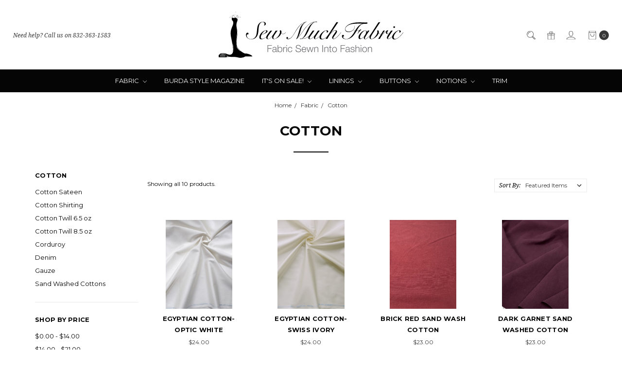

--- FILE ---
content_type: text/html; charset=UTF-8
request_url: https://stores.smfabric.com/cotton/?price_min=23&price_max=29&sort=featured
body_size: 18245
content:








<!DOCTYPE html>
<html class="no-js" lang="en">
    <head>
        <title>Fabric - Cotton - Sew Much Fabric</title>
        <link rel="dns-prefetch preconnect" href="https://cdn11.bigcommerce.com/s-gbvo81y" crossorigin><link rel="dns-prefetch preconnect" href="https://fonts.googleapis.com/" crossorigin><link rel="dns-prefetch preconnect" href="https://fonts.gstatic.com/" crossorigin>
        <meta name="keywords" content="fashion fabrics, cotton, wool, linen, knits, silks, rayons, linings, buttons, burda style"><link rel='canonical' href='https://stores.smfabric.com/cotton/' /><meta name='platform' content='bigcommerce.stencil' />
        
        

        <link href="https://cdn11.bigcommerce.com/s-gbvo81y/product_images/default_favicon.ico" rel="shortcut icon">
        <meta name="viewport" content="width=device-width, initial-scale=1, maximum-scale=1">
        <meta name="ft-name" content="Covent Garden">
        <meta name="ft-version" content="2.5.0">
        <meta name="ft-edition" content="Contemporary">

        <script>
            // Change document class from no-js to js so we can detect this in css
            document.documentElement.className = document.documentElement.className.replace('no-js', 'js');
        </script>

        <link href="https://fonts.googleapis.com/css?family=Montserrat:400,700%7CNoto+Serif:400,400i&display=swap" rel="stylesheet">
        <link data-stencil-stylesheet href="https://cdn11.bigcommerce.com/s-gbvo81y/stencil/761057f0-3124-013b-16f4-2ad2ff49f022/css/theme-d3e5eb30-da33-013e-039a-0a168e71d56e.css" rel="stylesheet">

        <!-- Start Tracking Code for analytics_googleanalytics -->

<script> (function(i,s,o,g,r,a,m){i['GoogleAnalyticsObject']=r;i[r]=i[r]||function(){ (i[r].q=i[r].q||[]).push(arguments)},i[r].l=1*new Date();a=s.createElement(o), m=s.getElementsByTagName(o)[0];a.async=1;a.src=g;m.parentNode.insertBefore(a,m) })(window,document,'script','//www.google-analytics.com/analytics.js','ga'); ga('create', 'UA-1769556-2', 'auto'); ga('send', 'pageview'); </script>


<!-- End Tracking Code for analytics_googleanalytics -->

<!-- Start Tracking Code for analytics_googleanalytics4 -->

<script data-cfasync="false" src="https://cdn11.bigcommerce.com/shared/js/google_analytics4_bodl_subscribers-358423becf5d870b8b603a81de597c10f6bc7699.js" integrity="sha256-gtOfJ3Avc1pEE/hx6SKj/96cca7JvfqllWA9FTQJyfI=" crossorigin="anonymous"></script>
<script data-cfasync="false">
  (function () {
    window.dataLayer = window.dataLayer || [];

    function gtag(){
        dataLayer.push(arguments);
    }

    function initGA4(event) {
         function setupGtag() {
            function configureGtag() {
                gtag('js', new Date());
                gtag('set', 'developer_id.dMjk3Nj', true);
                gtag('config', 'G-F7HCE2K6QY');
            }

            var script = document.createElement('script');

            script.src = 'https://www.googletagmanager.com/gtag/js?id=G-F7HCE2K6QY';
            script.async = true;
            script.onload = configureGtag;

            document.head.appendChild(script);
        }

        setupGtag();

        if (typeof subscribeOnBodlEvents === 'function') {
            subscribeOnBodlEvents('G-F7HCE2K6QY', false);
        }

        window.removeEventListener(event.type, initGA4);
    }

    

    var eventName = document.readyState === 'complete' ? 'consentScriptsLoaded' : 'DOMContentLoaded';
    window.addEventListener(eventName, initGA4, false);
  })()
</script>

<!-- End Tracking Code for analytics_googleanalytics4 -->


<script type="text/javascript" src="https://checkout-sdk.bigcommerce.com/v1/loader.js" defer></script>
<script type="text/javascript">
var BCData = {};
</script>

 <script data-cfasync="false" src="https://microapps.bigcommerce.com/bodl-events/1.9.4/index.js" integrity="sha256-Y0tDj1qsyiKBRibKllwV0ZJ1aFlGYaHHGl/oUFoXJ7Y=" nonce="" crossorigin="anonymous"></script>
 <script data-cfasync="false" nonce="">

 (function() {
    function decodeBase64(base64) {
       const text = atob(base64);
       const length = text.length;
       const bytes = new Uint8Array(length);
       for (let i = 0; i < length; i++) {
          bytes[i] = text.charCodeAt(i);
       }
       const decoder = new TextDecoder();
       return decoder.decode(bytes);
    }
    window.bodl = JSON.parse(decodeBase64("[base64]"));
 })()

 </script>

<script nonce="">
(function () {
    var xmlHttp = new XMLHttpRequest();

    xmlHttp.open('POST', 'https://bes.gcp.data.bigcommerce.com/nobot');
    xmlHttp.setRequestHeader('Content-Type', 'application/json');
    xmlHttp.send('{"store_id":"555602","timezone_offset":"-6.0","timestamp":"2026-02-02T15:01:09.52153400Z","visit_id":"fb45a63e-5835-4fdd-9cfb-6ca23fc29662","channel_id":1}');
})();
</script>

        
        
        
        
        
        
        
        
        <!-- snippet location htmlhead -->
    </head>
    <body class="">
        <!-- snippet location header -->
        <svg data-src="https://cdn11.bigcommerce.com/s-gbvo81y/stencil/761057f0-3124-013b-16f4-2ad2ff49f022/img/icon-sprite.svg" class="icons-svg-sprite"></svg>


            <div data-content-region="above_header_banner"></div>
<div data-content-region="above_header"></div>
<header class="header  " role="banner">
    <a href="#" class="mobileMenu-toggle" data-mobile-menu-toggle="menu">
        <span class="mobileMenu-toggleIcon">Toggle menu</span>
    </a>
    <div class="header-top position--center ">
        <nav class="navUser left">
    <ul class="navUser-section" data-topbar data-options="sticky_on:large">
                        <li class="navUser-item">
                    <a class="navUser-action" href="tel:832-363-1583">Need help? Call us on 832-363-1583</a>
                </li>
    </ul>
</nav>
<nav class="navUser right sticky">
    <ul class="navUser-section navUser-section--alt">
        <li class="navUser-item navUser-item--search">
            <a class="navUser-action navUser-action--quickSearch" href="#" data-search="quickSearch" aria-controls="quickSearch" aria-expanded="false"><i class="icon" aria-hidden="true"><svg><use xlink:href="#icon-search" /></svg></i></a>
            <div class="dropdown dropdown--quickSearch" id="quickSearch" aria-hidden="true" tabindex="-1" data-prevent-quick-search-close>
                <div class="container">
    <!-- snippet location forms_search -->
    <form class="form" action="/search.php">
        <fieldset class="form-fieldset">
            <div class="form-field">
                <label class="is-srOnly" for="search_query">Search</label>
                <input class="form-input" data-search-quick name="search_query" id="search_query" data-error-message="Search field cannot be empty." placeholder="Search the store" autocomplete="off">
            </div>
        </fieldset>
    </form>
    <a class="modal-close" aria-label="Close" data-drop-down-close role="button">
        <span aria-hidden="true">&#215;</span>
    </a>
</div>
<div class="resultsContainer" id="qsResults">
    <section class="quickSearchResults" data-bind="html: results"></section>
</div>
            </div>
        </li>
            <li class="navUser-item">
                <a class="navUser-action" href="/giftcertificates.php"><i class="icon" aria-hidden="true"><svg><use xlink:href="#icon-gift" /></svg></i></a>
            </li>
        <li class="navUser-item navUser-item--account">
                    <a class="navUser-action" href="/login.php"><i class="icon" aria-hidden="true"><svg><use xlink:href="#icon-account" /></svg></i></a>
        </li>
            <li class="navUser-item navUser-item--comparison">
                <a class="navUser-action navUser-item--compare" href="/compare" data-compare-nav><i class="icon" aria-hidden="true"><svg><use xlink:href="#icon-compare" /></svg></i> <span class="countPill countPill--positive"></span></a>
            </li>
        <li class="navUser-item navUser-item--cart">
            <a
                class="navUser-action"
                data-cart-preview
                data-dropdown="cart-preview-dropdown"
                data-options="align:right"
                href="/cart.php">
                <span class="navUser-item-cartLabel"><i class="icon" aria-hidden="true"><svg><use xlink:href="#icon-bag" /></svg></i></span> <span class="countPill cart-quantity"></span>
            </a>

            <div class="dropdown-menu" id="cart-preview-dropdown" data-dropdown-content aria-hidden="true"></div>
        </li>
    </ul>
</nav>

        <div class="header-logo header-logo--center sticky ">
            <a href="https://stores.smfabric.com/" data-topbar data-options="sticky_on: large">
        <span class="header-logo-text with-image">
            <img src="https://cdn11.bigcommerce.com/s-gbvo81y/stencil/761057f0-3124-013b-16f4-2ad2ff49f022/icons/ob-header-logo.svg" alt="sew much fabric logo" />
        </span>
</a>
        </div>

    </div>

    <div data-content-region="header_above_navigation"></div>
        <div class="navPages-container sticky" id="menu" data-menu>
            <nav class="navPages top-bar" data-topbar role="navigation" data-options="sticky_on: large;">
    <div class="navPages-quickSearch">
        <!-- snippet location forms_search -->
<form class="form"  action="/search.php">
    <fieldset class="form-fieldset">
        <div class="form-field">
            <label class="form-label is-srOnly" for="search_query_adv">Search Keyword:</label>
            <div class="form-prefixPostfix wrap">
                <input class="form-input" id="search_query_adv" name="search_query_adv" value="">
                <input class="button button--primary form-prefixPostfix-button--postfix" type="submit" value="Search">
            </div>
        </div>
    </fieldset>
</form>
    </div>
    <ul class="navPages-list navPages-list-depth-max simple">
                        <li class="navPages-item">
                                <a class="navPages-action navPages-action-depth-max has-subMenu is-root" href="https://stores.smfabric.com/fabric/" data-collapsible="navPages-210">
        Fabric <i class="icon navPages-action-moreIcon" aria-hidden="true"><svg><use xlink:href="#icon-chevron-down" /></svg></i>
    </a>
    <div class="navPage-subMenu navPage-subMenu-horizontal" id="navPages-210" aria-hidden="true" tabindex="-1">
    <ul class="navPage-subMenu-list">
        <li class="navPage-subMenu-item-parent">
            <a class="navPage-subMenu-action navPages-action navPages-action-depth-max" href="https://stores.smfabric.com/fabric/">All Fabric</a>
        </li>
            <li class="navPage-subMenu-item-child">
                        <a class="navPage-subMenu-action navPages-action" href="https://stores.smfabric.com/new/">New</a>
            </li>
            <li class="navPage-subMenu-item-child">
                        <a class="navPage-subMenu-action navPages-action navPages-action-depth-max has-subMenu" href="https://stores.smfabric.com/collaborations/" data-collapsible="navPages-409">
                            Collaborations <i class="icon navPages-action-moreIcon" aria-hidden="true"><svg><use xlink:href="#icon-chevron-down" /></svg></i>
                        </a>
                        <div class="navPage-subMenu navPage-subMenu-horizontal" id="navPages-409" aria-hidden="true" tabindex="-1">
    <ul class="navPage-subMenu-list">
        <li class="navPage-subMenu-item-parent">
            <a class="navPage-subMenu-action navPages-action navPages-action-depth-max" href="https://stores.smfabric.com/collaborations/">All Collaborations</a>
        </li>
            <li class="navPage-subMenu-item-child">
                        <a class="navPage-subMenu-action navPages-action navPages-action-depth-max has-subMenu" href="https://stores.smfabric.com/smf-x-scf-1/" data-collapsible="navPages-374">
                            SMF x SCF <i class="icon navPages-action-moreIcon" aria-hidden="true"><svg><use xlink:href="#icon-chevron-down" /></svg></i>
                        </a>
                        <div class="navPage-subMenu navPage-subMenu-horizontal" id="navPages-374" aria-hidden="true" tabindex="-1">
    <ul class="navPage-subMenu-list">
        <li class="navPage-subMenu-item-parent">
            <a class="navPage-subMenu-action navPages-action navPages-action-depth-max" href="https://stores.smfabric.com/smf-x-scf-1/">All SMF x SCF</a>
        </li>
            <li class="navPage-subMenu-item-child">
                        <a class="navPage-subMenu-action navPages-action" href="https://stores.smfabric.com/a-labor-of-love/">A Labor of Love</a>
            </li>
            <li class="navPage-subMenu-item-child">
                        <a class="navPage-subMenu-action navPages-action" href="https://stores.smfabric.com/smf-x-scf-plaid-perfection-in-a-statement-coat/">SMF x SCF: Plaid Perfection in a Statement Coat</a>
            </li>
            <li class="navPage-subMenu-item-child">
                        <a class="navPage-subMenu-action navPages-action" href="https://stores.smfabric.com/tailored-linen-shorts/">Tailored Linen Shorts</a>
            </li>
            <li class="navPage-subMenu-item-child">
                        <a class="navPage-subMenu-action navPages-action" href="https://stores.smfabric.com/a-fresh-take-on-holiday-style/">A Fresh Take on Holiday Style</a>
            </li>
            <li class="navPage-subMenu-item-child">
                        <a class="navPage-subMenu-action navPages-action" href="https://stores.smfabric.com/smf-x-scf-corduroy-jacket-with-luxe-satin-collar/">SMF x SCF Corduroy Jacket with Luxe Satin Collar</a>
            </li>
            <li class="navPage-subMenu-item-child">
                        <a class="navPage-subMenu-action navPages-action" href="https://stores.smfabric.com/smf-x-scf-white-after-labor-day/">SMF x SCF White After Labor Day</a>
            </li>
            <li class="navPage-subMenu-item-child">
                        <a class="navPage-subMenu-action navPages-action" href="https://stores.smfabric.com/summer-wedding/">SMF X SCF Summer Wedding</a>
            </li>
            <li class="navPage-subMenu-item-child">
                        <a class="navPage-subMenu-action navPages-action" href="https://stores.smfabric.com/smf-x-scf/">SMF x SCF Luxe Athleisure Wear</a>
            </li>
    </ul>
</div>
            </li>
            <li class="navPage-subMenu-item-child">
                        <a class="navPage-subMenu-action navPages-action navPages-action-depth-max has-subMenu" href="https://stores.smfabric.com/blog-posts/" data-collapsible="navPages-406">
                            Blog Posts <i class="icon navPages-action-moreIcon" aria-hidden="true"><svg><use xlink:href="#icon-chevron-down" /></svg></i>
                        </a>
                        <div class="navPage-subMenu navPage-subMenu-horizontal" id="navPages-406" aria-hidden="true" tabindex="-1">
    <ul class="navPage-subMenu-list">
        <li class="navPage-subMenu-item-parent">
            <a class="navPage-subMenu-action navPages-action navPages-action-depth-max" href="https://stores.smfabric.com/blog-posts/">All Blog Posts</a>
        </li>
            <li class="navPage-subMenu-item-child">
                        <a class="navPage-subMenu-action navPages-action" href="https://stores.smfabric.com/thanksgiving-sewing-inspiration/">Thanksgiving Sewing Inspiration</a>
            </li>
            <li class="navPage-subMenu-item-child">
                        <a class="navPage-subMenu-action navPages-action" href="https://stores.smfabric.com/5-pieces-to-sew-for-the-end-of-summer/">5 Pieces to Sew for the End of Summer</a>
            </li>
            <li class="navPage-subMenu-item-child">
                        <a class="navPage-subMenu-action navPages-action" href="https://stores.smfabric.com/5-stylish-white-denim-outfit-ideas-to-sew-and-wear-this-summer/">5 Stylish White Denim Outfit to Sew This Summer</a>
            </li>
    </ul>
</div>
            </li>
            <li class="navPage-subMenu-item-child">
                        <a class="navPage-subMenu-action navPages-action navPages-action-depth-max has-subMenu" href="https://stores.smfabric.com/with-confidence-and-a-little-faith/" data-collapsible="navPages-340">
                            With Confidence and a Little Faith <i class="icon navPages-action-moreIcon" aria-hidden="true"><svg><use xlink:href="#icon-chevron-down" /></svg></i>
                        </a>
                        <div class="navPage-subMenu navPage-subMenu-horizontal" id="navPages-340" aria-hidden="true" tabindex="-1">
    <ul class="navPage-subMenu-list">
        <li class="navPage-subMenu-item-parent">
            <a class="navPage-subMenu-action navPages-action navPages-action-depth-max" href="https://stores.smfabric.com/with-confidence-and-a-little-faith/">All With Confidence and a Little Faith</a>
        </li>
            <li class="navPage-subMenu-item-child">
                        <a class="navPage-subMenu-action navPages-action" href="https://stores.smfabric.com/back-to-basics-wrap-skirt/">Back to Basics: Wrap Skirt</a>
            </li>
            <li class="navPage-subMenu-item-child">
                        <a class="navPage-subMenu-action navPages-action" href="https://stores.smfabric.com/valentine-ready-satin-back-crepe-dress/">Valentine Ready: Satin Back Crepe Dress</a>
            </li>
    </ul>
</div>
            </li>
            <li class="navPage-subMenu-item-child">
                        <a class="navPage-subMenu-action navPages-action navPages-action-depth-max has-subMenu" href="https://stores.smfabric.com/youtique-bridal-and-lifestyle-for-sew-much-fabric/" data-collapsible="navPages-300">
                            Youtique Lifestyle for Sew Much Fabric <i class="icon navPages-action-moreIcon" aria-hidden="true"><svg><use xlink:href="#icon-chevron-down" /></svg></i>
                        </a>
                        <div class="navPage-subMenu navPage-subMenu-horizontal" id="navPages-300" aria-hidden="true" tabindex="-1">
    <ul class="navPage-subMenu-list">
        <li class="navPage-subMenu-item-parent">
            <a class="navPage-subMenu-action navPages-action navPages-action-depth-max" href="https://stores.smfabric.com/youtique-bridal-and-lifestyle-for-sew-much-fabric/">All Youtique Lifestyle for Sew Much Fabric</a>
        </li>
            <li class="navPage-subMenu-item-child">
                        <a class="navPage-subMenu-action navPages-action" href="https://stores.smfabric.com/garden-dress/">Garden Dress</a>
            </li>
            <li class="navPage-subMenu-item-child">
                        <a class="navPage-subMenu-action navPages-action" href="https://stores.smfabric.com/red-ponte-knit-sewlovefellowship/">Red Ponte Knit: #sewlovefellowship</a>
            </li>
            <li class="navPage-subMenu-item-child">
                        <a class="navPage-subMenu-action navPages-action" href="https://stores.smfabric.com/black-tie-gala/">Black Tie Gala</a>
            </li>
            <li class="navPage-subMenu-item-child">
                        <a class="navPage-subMenu-action navPages-action" href="https://stores.smfabric.com/lace-trench-dress/">Lace Trench Dress</a>
            </li>
            <li class="navPage-subMenu-item-child">
                        <a class="navPage-subMenu-action navPages-action" href="https://stores.smfabric.com/utility-shorts/">Utility Shorts</a>
            </li>
    </ul>
</div>
            </li>
    </ul>
</div>
            </li>
            <li class="navPage-subMenu-item-child">
                        <a class="navPage-subMenu-action navPages-action navPages-action-depth-max has-subMenu" href="https://stores.smfabric.com/collections/" data-collapsible="navPages-370">
                            Collections <i class="icon navPages-action-moreIcon" aria-hidden="true"><svg><use xlink:href="#icon-chevron-down" /></svg></i>
                        </a>
                        <div class="navPage-subMenu navPage-subMenu-horizontal" id="navPages-370" aria-hidden="true" tabindex="-1">
    <ul class="navPage-subMenu-list">
        <li class="navPage-subMenu-item-parent">
            <a class="navPage-subMenu-action navPages-action navPages-action-depth-max" href="https://stores.smfabric.com/collections/">All Collections</a>
        </li>
            <li class="navPage-subMenu-item-child">
                        <a class="navPage-subMenu-action navPages-action" href="https://stores.smfabric.com/what-to-sew-for-valentines-day/">What to Sew for Valentine’s Day </a>
            </li>
            <li class="navPage-subMenu-item-child">
                        <a class="navPage-subMenu-action navPages-action" href="https://stores.smfabric.com/ebony-and-ivory-collection/">Ebony and Ivory Collection</a>
            </li>
            <li class="navPage-subMenu-item-child">
                        <a class="navPage-subMenu-action navPages-action" href="https://stores.smfabric.com/golden-hour-collection/">Golden Hour Collection</a>
            </li>
            <li class="navPage-subMenu-item-child">
                        <a class="navPage-subMenu-action navPages-action" href="https://stores.smfabric.com/misty-blue-collection/">Misty Blue Collection</a>
            </li>
            <li class="navPage-subMenu-item-child">
                        <a class="navPage-subMenu-action navPages-action" href="https://stores.smfabric.com/summer-breeze-collection/">Summer Breeze Collection</a>
            </li>
            <li class="navPage-subMenu-item-child">
                        <a class="navPage-subMenu-action navPages-action" href="https://stores.smfabric.com/summer-sizzle-resort-collection/">Summer Sizzle Resort Collection</a>
            </li>
    </ul>
</div>
            </li>
            <li class="navPage-subMenu-item-child">
                        <a class="navPage-subMenu-action navPages-action navPages-action-depth-max has-subMenu" href="https://stores.smfabric.com/cotton/" data-collapsible="navPages-146">
                            Cotton  <i class="icon navPages-action-moreIcon" aria-hidden="true"><svg><use xlink:href="#icon-chevron-down" /></svg></i>
                        </a>
                        <div class="navPage-subMenu navPage-subMenu-horizontal" id="navPages-146" aria-hidden="true" tabindex="-1">
    <ul class="navPage-subMenu-list">
        <li class="navPage-subMenu-item-parent">
            <a class="navPage-subMenu-action navPages-action navPages-action-depth-max" href="https://stores.smfabric.com/cotton/">All Cotton </a>
        </li>
            <li class="navPage-subMenu-item-child">
                        <a class="navPage-subMenu-action navPages-action" href="https://stores.smfabric.com/cotton-sateen/">Cotton Sateen</a>
            </li>
            <li class="navPage-subMenu-item-child">
                        <a class="navPage-subMenu-action navPages-action" href="https://stores.smfabric.com/cotton-shirting/">Cotton Shirting</a>
            </li>
            <li class="navPage-subMenu-item-child">
                        <a class="navPage-subMenu-action navPages-action" href="https://stores.smfabric.com/cotton-twill-6-5-oz/">Cotton Twill 6.5 oz </a>
            </li>
            <li class="navPage-subMenu-item-child">
                        <a class="navPage-subMenu-action navPages-action" href="https://stores.smfabric.com/cotton-twill-8-5-oz/">Cotton Twill 8.5 oz</a>
            </li>
            <li class="navPage-subMenu-item-child">
                        <a class="navPage-subMenu-action navPages-action" href="https://stores.smfabric.com/corduroy/">Corduroy</a>
            </li>
            <li class="navPage-subMenu-item-child">
                        <a class="navPage-subMenu-action navPages-action" href="https://stores.smfabric.com/denim/">Denim</a>
            </li>
            <li class="navPage-subMenu-item-child">
                        <a class="navPage-subMenu-action navPages-action" href="https://stores.smfabric.com/gauze/">Gauze</a>
            </li>
            <li class="navPage-subMenu-item-child">
                        <a class="navPage-subMenu-action navPages-action" href="https://stores.smfabric.com/sand-washed-cottons/">Sand Washed Cottons</a>
            </li>
    </ul>
</div>
            </li>
            <li class="navPage-subMenu-item-child">
                        <a class="navPage-subMenu-action navPages-action navPages-action-depth-max has-subMenu" href="https://stores.smfabric.com/evening-bridal/" data-collapsible="navPages-170">
                            Evening/Bridal <i class="icon navPages-action-moreIcon" aria-hidden="true"><svg><use xlink:href="#icon-chevron-down" /></svg></i>
                        </a>
                        <div class="navPage-subMenu navPage-subMenu-horizontal" id="navPages-170" aria-hidden="true" tabindex="-1">
    <ul class="navPage-subMenu-list">
        <li class="navPage-subMenu-item-parent">
            <a class="navPage-subMenu-action navPages-action navPages-action-depth-max" href="https://stores.smfabric.com/evening-bridal/">All Evening/Bridal</a>
        </li>
            <li class="navPage-subMenu-item-child">
                        <a class="navPage-subMenu-action navPages-action" href="https://stores.smfabric.com/bridal/">Bridal Fabrics</a>
            </li>
            <li class="navPage-subMenu-item-child">
                        <a class="navPage-subMenu-action navPages-action" href="https://stores.smfabric.com/black-tie/">Black Tie</a>
            </li>
            <li class="navPage-subMenu-item-child">
                        <a class="navPage-subMenu-action navPages-action" href="https://stores.smfabric.com/blush-tones/">Blush Tones</a>
            </li>
            <li class="navPage-subMenu-item-child">
                        <a class="navPage-subMenu-action navPages-action" href="https://stores.smfabric.com/brocades/">Brocades</a>
            </li>
            <li class="navPage-subMenu-item-child">
                        <a class="navPage-subMenu-action navPages-action" href="https://stores.smfabric.com/chiffon/">Chiffon</a>
            </li>
            <li class="navPage-subMenu-item-child">
                        <a class="navPage-subMenu-action navPages-action" href="https://stores.smfabric.com/double-georgette/">Double Georgette</a>
            </li>
            <li class="navPage-subMenu-item-child">
                        <a class="navPage-subMenu-action navPages-action" href="https://stores.smfabric.com/lace/">Lace</a>
            </li>
            <li class="navPage-subMenu-item-child">
                        <a class="navPage-subMenu-action navPages-action" href="https://stores.smfabric.com/pastel-play/">Pastel Play</a>
            </li>
            <li class="navPage-subMenu-item-child">
                        <a class="navPage-subMenu-action navPages-action" href="https://stores.smfabric.com/satin/">Satin</a>
            </li>
            <li class="navPage-subMenu-item-child">
                        <a class="navPage-subMenu-action navPages-action" href="https://stores.smfabric.com/satin-backcrepe/">Satin Back Crepe</a>
            </li>
            <li class="navPage-subMenu-item-child">
                        <a class="navPage-subMenu-action navPages-action" href="https://stores.smfabric.com/sequin-fabrics/">Sequin Fabrics</a>
            </li>
            <li class="navPage-subMenu-item-child">
                        <a class="navPage-subMenu-action navPages-action" href="https://stores.smfabric.com/something-blue-1/">Something Blue</a>
            </li>
            <li class="navPage-subMenu-item-child">
                        <a class="navPage-subMenu-action navPages-action" href="https://stores.smfabric.com/taffeta/">taffeta</a>
            </li>
            <li class="navPage-subMenu-item-child">
                        <a class="navPage-subMenu-action navPages-action" href="https://stores.smfabric.com/velvet/">velvet</a>
            </li>
    </ul>
</div>
            </li>
            <li class="navPage-subMenu-item-child">
                        <a class="navPage-subMenu-action navPages-action" href="https://stores.smfabric.com/faux-leather/">Faux Leather</a>
            </li>
            <li class="navPage-subMenu-item-child">
                        <a class="navPage-subMenu-action navPages-action navPages-action-depth-max has-subMenu" href="https://stores.smfabric.com/knits/" data-collapsible="navPages-161">
                            Knits <i class="icon navPages-action-moreIcon" aria-hidden="true"><svg><use xlink:href="#icon-chevron-down" /></svg></i>
                        </a>
                        <div class="navPage-subMenu navPage-subMenu-horizontal" id="navPages-161" aria-hidden="true" tabindex="-1">
    <ul class="navPage-subMenu-list">
        <li class="navPage-subMenu-item-parent">
            <a class="navPage-subMenu-action navPages-action navPages-action-depth-max" href="https://stores.smfabric.com/knits/">All Knits</a>
        </li>
            <li class="navPage-subMenu-item-child">
                        <a class="navPage-subMenu-action navPages-action" href="https://stores.smfabric.com/11-oz-jersey-knits/">11 oz Jersey Knits</a>
            </li>
            <li class="navPage-subMenu-item-child">
                        <a class="navPage-subMenu-action navPages-action" href="https://stores.smfabric.com/16oz-ponte-knits/">16oz Ponte Knits</a>
            </li>
            <li class="navPage-subMenu-item-child">
                        <a class="navPage-subMenu-action navPages-action" href="https://stores.smfabric.com/bamboo-knits/">Bamboo Knits</a>
            </li>
            <li class="navPage-subMenu-item-child">
                        <a class="navPage-subMenu-action navPages-action" href="https://stores.smfabric.com/cotton-1/">Cotton Knit</a>
            </li>
            <li class="navPage-subMenu-item-child">
                        <a class="navPage-subMenu-action navPages-action" href="https://stores.smfabric.com/modal-jersey/">Cotton/Modal Jersey</a>
            </li>
            <li class="navPage-subMenu-item-child">
                        <a class="navPage-subMenu-action navPages-action" href="https://stores.smfabric.com/metallic-knits/">Metallic Knits</a>
            </li>
            <li class="navPage-subMenu-item-child">
                        <a class="navPage-subMenu-action navPages-action" href="https://stores.smfabric.com/printed-knits/">Printed Knits</a>
            </li>
            <li class="navPage-subMenu-item-child">
                        <a class="navPage-subMenu-action navPages-action" href="https://stores.smfabric.com/rib-knit/">Rib Knit</a>
            </li>
            <li class="navPage-subMenu-item-child">
                        <a class="navPage-subMenu-action navPages-action" href="https://stores.smfabric.com/sweater-knits/">Sweater Knits</a>
            </li>
    </ul>
</div>
            </li>
            <li class="navPage-subMenu-item-child">
                        <a class="navPage-subMenu-action navPages-action" href="https://stores.smfabric.com/linen/">Linen</a>
            </li>
            <li class="navPage-subMenu-item-child">
                        <a class="navPage-subMenu-action navPages-action navPages-action-depth-max has-subMenu" href="https://stores.smfabric.com/rayon-1/" data-collapsible="navPages-220">
                            Rayon/Viscose/Lyocell <i class="icon navPages-action-moreIcon" aria-hidden="true"><svg><use xlink:href="#icon-chevron-down" /></svg></i>
                        </a>
                        <div class="navPage-subMenu navPage-subMenu-horizontal" id="navPages-220" aria-hidden="true" tabindex="-1">
    <ul class="navPage-subMenu-list">
        <li class="navPage-subMenu-item-parent">
            <a class="navPage-subMenu-action navPages-action navPages-action-depth-max" href="https://stores.smfabric.com/rayon-1/">All Rayon/Viscose/Lyocell</a>
        </li>
            <li class="navPage-subMenu-item-child">
                        <a class="navPage-subMenu-action navPages-action" href="https://stores.smfabric.com/4-ply-viscose-crepe/">4-Ply Viscose Crepe</a>
            </li>
            <li class="navPage-subMenu-item-child">
                        <a class="navPage-subMenu-action navPages-action" href="https://stores.smfabric.com/lyocell/">Lyocell</a>
            </li>
            <li class="navPage-subMenu-item-child">
                        <a class="navPage-subMenu-action navPages-action" href="https://stores.smfabric.com/rayon-challis-and-twills/">Rayon Challis and Twills</a>
            </li>
    </ul>
</div>
            </li>
            <li class="navPage-subMenu-item-child">
                        <a class="navPage-subMenu-action navPages-action navPages-action-depth-max has-subMenu" href="https://stores.smfabric.com/silk/" data-collapsible="navPages-162">
                            Silk <i class="icon navPages-action-moreIcon" aria-hidden="true"><svg><use xlink:href="#icon-chevron-down" /></svg></i>
                        </a>
                        <div class="navPage-subMenu navPage-subMenu-horizontal" id="navPages-162" aria-hidden="true" tabindex="-1">
    <ul class="navPage-subMenu-list">
        <li class="navPage-subMenu-item-parent">
            <a class="navPage-subMenu-action navPages-action navPages-action-depth-max" href="https://stores.smfabric.com/silk/">All Silk</a>
        </li>
            <li class="navPage-subMenu-item-child">
                        <a class="navPage-subMenu-action navPages-action" href="https://stores.smfabric.com/silk-charmeuse/">Silk Charmeuse</a>
            </li>
            <li class="navPage-subMenu-item-child">
                        <a class="navPage-subMenu-action navPages-action" href="https://stores.smfabric.com/silk-double-georgette/">Silk Double Georgette</a>
            </li>
    </ul>
</div>
            </li>
            <li class="navPage-subMenu-item-child">
                        <a class="navPage-subMenu-action navPages-action" href="https://stores.smfabric.com/wool/">Wool</a>
            </li>
            <li class="navPage-subMenu-item-child">
                        <a class="navPage-subMenu-action navPages-action navPages-action-depth-max has-subMenu" href="https://stores.smfabric.com/color-capsules/" data-collapsible="navPages-171">
                            Color Capsules <i class="icon navPages-action-moreIcon" aria-hidden="true"><svg><use xlink:href="#icon-chevron-down" /></svg></i>
                        </a>
                        <div class="navPage-subMenu navPage-subMenu-horizontal" id="navPages-171" aria-hidden="true" tabindex="-1">
    <ul class="navPage-subMenu-list">
        <li class="navPage-subMenu-item-parent">
            <a class="navPage-subMenu-action navPages-action navPages-action-depth-max" href="https://stores.smfabric.com/color-capsules/">All Color Capsules</a>
        </li>
            <li class="navPage-subMenu-item-child">
                        <a class="navPage-subMenu-action navPages-action" href="https://stores.smfabric.com/kassys-cruise-wear-wardrobe-capsule/">Kassy&#x27;s Cruise Wear Wardrobe Capsule</a>
            </li>
            <li class="navPage-subMenu-item-child">
                        <a class="navPage-subMenu-action navPages-action navPages-action-depth-max has-subMenu" href="https://stores.smfabric.com/neutrals-collection/" data-collapsible="navPages-223">
                            Neutrals Collection <i class="icon navPages-action-moreIcon" aria-hidden="true"><svg><use xlink:href="#icon-chevron-down" /></svg></i>
                        </a>
                        <div class="navPage-subMenu navPage-subMenu-horizontal" id="navPages-223" aria-hidden="true" tabindex="-1">
    <ul class="navPage-subMenu-list">
        <li class="navPage-subMenu-item-parent">
            <a class="navPage-subMenu-action navPages-action navPages-action-depth-max" href="https://stores.smfabric.com/neutrals-collection/">All Neutrals Collection</a>
        </li>
            <li class="navPage-subMenu-item-child">
                        <a class="navPage-subMenu-action navPages-action" href="https://stores.smfabric.com/noir-collection/">Noir Collection</a>
            </li>
            <li class="navPage-subMenu-item-child">
                        <a class="navPage-subMenu-action navPages-action" href="https://stores.smfabric.com/earth-honey-collection/">Earth &amp; Honey Collection</a>
            </li>
            <li class="navPage-subMenu-item-child">
                        <a class="navPage-subMenu-action navPages-action" href="https://stores.smfabric.com/warm-neutrals-collection/">Warm Neutrals Collection</a>
            </li>
            <li class="navPage-subMenu-item-child">
                        <a class="navPage-subMenu-action navPages-action" href="https://stores.smfabric.com/modern-greys-collection/">Modern Greys Collection</a>
            </li>
            <li class="navPage-subMenu-item-child">
                        <a class="navPage-subMenu-action navPages-action" href="https://stores.smfabric.com/deep-blues-collection/">Deep Blues Collection</a>
            </li>
            <li class="navPage-subMenu-item-child">
                        <a class="navPage-subMenu-action navPages-action" href="https://stores.smfabric.com/alabaster-collection/">Alabaster Collection</a>
            </li>
    </ul>
</div>
            </li>
            <li class="navPage-subMenu-item-child">
                        <a class="navPage-subMenu-action navPages-action" href="https://stores.smfabric.com/blue/">Coastal Blues Collection</a>
            </li>
            <li class="navPage-subMenu-item-child">
                        <a class="navPage-subMenu-action navPages-action" href="https://stores.smfabric.com/botanical-greens-collection/">Botanical Greens Collection</a>
            </li>
            <li class="navPage-subMenu-item-child">
                        <a class="navPage-subMenu-action navPages-action" href="https://stores.smfabric.com/sunset-collection/">Sunset Collection</a>
            </li>
            <li class="navPage-subMenu-item-child">
                        <a class="navPage-subMenu-action navPages-action" href="https://stores.smfabric.com/violet-plum-collection/">Violet &amp; Plum Collection</a>
            </li>
            <li class="navPage-subMenu-item-child">
                        <a class="navPage-subMenu-action navPages-action" href="https://stores.smfabric.com/red/">Crimson, Berry &amp; Blush Collection</a>
            </li>
            <li class="navPage-subMenu-item-child">
                        <a class="navPage-subMenu-action navPages-action" href="https://stores.smfabric.com/yellow/">Golden Glow Collection</a>
            </li>
    </ul>
</div>
            </li>
    </ul>
</div>
                        </li>
                        <li class="navPages-item">
                                <a class="navPages-action" href="https://stores.smfabric.com/burda-style-magazine/">Burda Style Magazine</a>
                        </li>
                        <li class="navPages-item">
                                <a class="navPages-action navPages-action-depth-max has-subMenu is-root" href="https://stores.smfabric.com/its-on-sale/" data-collapsible="navPages-150">
        It&#x27;s On Sale! <i class="icon navPages-action-moreIcon" aria-hidden="true"><svg><use xlink:href="#icon-chevron-down" /></svg></i>
    </a>
    <div class="navPage-subMenu navPage-subMenu-horizontal" id="navPages-150" aria-hidden="true" tabindex="-1">
    <ul class="navPage-subMenu-list">
        <li class="navPage-subMenu-item-parent">
            <a class="navPage-subMenu-action navPages-action navPages-action-depth-max" href="https://stores.smfabric.com/its-on-sale/">All It&#x27;s On Sale!</a>
        </li>
            <li class="navPage-subMenu-item-child">
                        <a class="navPage-subMenu-action navPages-action" href="https://stores.smfabric.com/last-chance-remnants/">Last Chance! (Remnants)</a>
            </li>
    </ul>
</div>
                        </li>
                        <li class="navPages-item">
                                <a class="navPages-action navPages-action-depth-max has-subMenu is-root" href="https://stores.smfabric.com/linings/" data-collapsible="navPages-194">
        Linings <i class="icon navPages-action-moreIcon" aria-hidden="true"><svg><use xlink:href="#icon-chevron-down" /></svg></i>
    </a>
    <div class="navPage-subMenu navPage-subMenu-horizontal" id="navPages-194" aria-hidden="true" tabindex="-1">
    <ul class="navPage-subMenu-list">
        <li class="navPage-subMenu-item-parent">
            <a class="navPage-subMenu-action navPages-action navPages-action-depth-max" href="https://stores.smfabric.com/linings/">All Linings</a>
        </li>
            <li class="navPage-subMenu-item-child">
                        <a class="navPage-subMenu-action navPages-action" href="https://stores.smfabric.com/rayon/">Rayon</a>
            </li>
            <li class="navPage-subMenu-item-child">
                        <a class="navPage-subMenu-action navPages-action" href="https://stores.smfabric.com/tricot/">Tricot</a>
            </li>
            <li class="navPage-subMenu-item-child">
                        <a class="navPage-subMenu-action navPages-action navPages-action-depth-max has-subMenu" href="https://stores.smfabric.com/interfacing/" data-collapsible="navPages-163">
                            Interfacing <i class="icon navPages-action-moreIcon" aria-hidden="true"><svg><use xlink:href="#icon-chevron-down" /></svg></i>
                        </a>
                        <div class="navPage-subMenu navPage-subMenu-horizontal" id="navPages-163" aria-hidden="true" tabindex="-1">
    <ul class="navPage-subMenu-list">
        <li class="navPage-subMenu-item-parent">
            <a class="navPage-subMenu-action navPages-action navPages-action-depth-max" href="https://stores.smfabric.com/interfacing/">All Interfacing</a>
        </li>
            <li class="navPage-subMenu-item-child">
                        <a class="navPage-subMenu-action navPages-action" href="https://stores.smfabric.com/fusible/">Fusible</a>
            </li>
            <li class="navPage-subMenu-item-child">
                        <a class="navPage-subMenu-action navPages-action" href="https://stores.smfabric.com/sew-in/">Sew-In</a>
            </li>
    </ul>
</div>
            </li>
    </ul>
</div>
                        </li>
                        <li class="navPages-item">
                                <a class="navPages-action navPages-action-depth-max has-subMenu is-root" href="https://stores.smfabric.com/buttons/" data-collapsible="navPages-152">
        Buttons <i class="icon navPages-action-moreIcon" aria-hidden="true"><svg><use xlink:href="#icon-chevron-down" /></svg></i>
    </a>
    <div class="navPage-subMenu navPage-subMenu-horizontal" id="navPages-152" aria-hidden="true" tabindex="-1">
    <ul class="navPage-subMenu-list">
        <li class="navPage-subMenu-item-parent">
            <a class="navPage-subMenu-action navPages-action navPages-action-depth-max" href="https://stores.smfabric.com/buttons/">All Buttons</a>
        </li>
            <li class="navPage-subMenu-item-child">
                        <a class="navPage-subMenu-action navPages-action navPages-action-depth-max has-subMenu" href="https://stores.smfabric.com/black-grey/" data-collapsible="navPages-167">
                            Black <i class="icon navPages-action-moreIcon" aria-hidden="true"><svg><use xlink:href="#icon-chevron-down" /></svg></i>
                        </a>
                        <div class="navPage-subMenu navPage-subMenu-horizontal" id="navPages-167" aria-hidden="true" tabindex="-1">
    <ul class="navPage-subMenu-list">
        <li class="navPage-subMenu-item-parent">
            <a class="navPage-subMenu-action navPages-action navPages-action-depth-max" href="https://stores.smfabric.com/black-grey/">All Black</a>
        </li>
            <li class="navPage-subMenu-item-child">
                        <a class="navPage-subMenu-action navPages-action" href="https://stores.smfabric.com/black-gold/">Black/Gold</a>
            </li>
    </ul>
</div>
            </li>
            <li class="navPage-subMenu-item-child">
                        <a class="navPage-subMenu-action navPages-action navPages-action-depth-max has-subMenu" href="https://stores.smfabric.com/blue-1/" data-collapsible="navPages-156">
                            Blue <i class="icon navPages-action-moreIcon" aria-hidden="true"><svg><use xlink:href="#icon-chevron-down" /></svg></i>
                        </a>
                        <div class="navPage-subMenu navPage-subMenu-horizontal" id="navPages-156" aria-hidden="true" tabindex="-1">
    <ul class="navPage-subMenu-list">
        <li class="navPage-subMenu-item-parent">
            <a class="navPage-subMenu-action navPages-action navPages-action-depth-max" href="https://stores.smfabric.com/blue-1/">All Blue</a>
        </li>
            <li class="navPage-subMenu-item-child">
                        <a class="navPage-subMenu-action navPages-action" href="https://stores.smfabric.com/light-blue/">Light Blue</a>
            </li>
    </ul>
</div>
            </li>
            <li class="navPage-subMenu-item-child">
                        <a class="navPage-subMenu-action navPages-action" href="https://stores.smfabric.com/brown-tan/">Brown/Tan</a>
            </li>
            <li class="navPage-subMenu-item-child">
                        <a class="navPage-subMenu-action navPages-action" href="https://stores.smfabric.com/cream/">Cream</a>
            </li>
            <li class="navPage-subMenu-item-child">
                        <a class="navPage-subMenu-action navPages-action navPages-action-depth-max has-subMenu" href="https://stores.smfabric.com/gold/" data-collapsible="navPages-191">
                            Gold <i class="icon navPages-action-moreIcon" aria-hidden="true"><svg><use xlink:href="#icon-chevron-down" /></svg></i>
                        </a>
                        <div class="navPage-subMenu navPage-subMenu-horizontal" id="navPages-191" aria-hidden="true" tabindex="-1">
    <ul class="navPage-subMenu-list">
        <li class="navPage-subMenu-item-parent">
            <a class="navPage-subMenu-action navPages-action navPages-action-depth-max" href="https://stores.smfabric.com/gold/">All Gold</a>
        </li>
            <li class="navPage-subMenu-item-child">
                        <a class="navPage-subMenu-action navPages-action" href="https://stores.smfabric.com/antique-gold/">Antique Gold</a>
            </li>
    </ul>
</div>
            </li>
            <li class="navPage-subMenu-item-child">
                        <a class="navPage-subMenu-action navPages-action" href="https://stores.smfabric.com/green-1/">Green</a>
            </li>
            <li class="navPage-subMenu-item-child">
                        <a class="navPage-subMenu-action navPages-action" href="https://stores.smfabric.com/grey-1/">Grey</a>
            </li>
            <li class="navPage-subMenu-item-child">
                        <a class="navPage-subMenu-action navPages-action" href="https://stores.smfabric.com/jean-buttons/">Jean Buttons</a>
            </li>
            <li class="navPage-subMenu-item-child">
                        <a class="navPage-subMenu-action navPages-action" href="https://stores.smfabric.com/multi/">Multi</a>
            </li>
            <li class="navPage-subMenu-item-child">
                        <a class="navPage-subMenu-action navPages-action" href="https://stores.smfabric.com/pink-red/">Pink/Red</a>
            </li>
            <li class="navPage-subMenu-item-child">
                        <a class="navPage-subMenu-action navPages-action" href="https://stores.smfabric.com/purple/">Purple</a>
            </li>
            <li class="navPage-subMenu-item-child">
                        <a class="navPage-subMenu-action navPages-action" href="https://stores.smfabric.com/rhinestone/">Rhinestone</a>
            </li>
            <li class="navPage-subMenu-item-child">
                        <a class="navPage-subMenu-action navPages-action" href="https://stores.smfabric.com/silver/">Silver</a>
            </li>
            <li class="navPage-subMenu-item-child">
                        <a class="navPage-subMenu-action navPages-action" href="https://stores.smfabric.com/white/">White</a>
            </li>
            <li class="navPage-subMenu-item-child">
                        <a class="navPage-subMenu-action navPages-action" href="https://stores.smfabric.com/yellow-orange/">Yellow/Orange</a>
            </li>
    </ul>
</div>
                        </li>
                        <li class="navPages-item">
                                <a class="navPages-action navPages-action-depth-max has-subMenu is-root" href="https://stores.smfabric.com/notions/" data-collapsible="navPages-182">
        Notions <i class="icon navPages-action-moreIcon" aria-hidden="true"><svg><use xlink:href="#icon-chevron-down" /></svg></i>
    </a>
    <div class="navPage-subMenu navPage-subMenu-horizontal" id="navPages-182" aria-hidden="true" tabindex="-1">
    <ul class="navPage-subMenu-list">
        <li class="navPage-subMenu-item-parent">
            <a class="navPage-subMenu-action navPages-action navPages-action-depth-max" href="https://stores.smfabric.com/notions/">All Notions</a>
        </li>
            <li class="navPage-subMenu-item-child">
                        <a class="navPage-subMenu-action navPages-action" href="https://stores.smfabric.com/bobbinis/">Bobbinis</a>
            </li>
            <li class="navPage-subMenu-item-child">
                        <a class="navPage-subMenu-action navPages-action" href="https://stores.smfabric.com/boning/">Boning</a>
            </li>
            <li class="navPage-subMenu-item-child">
                        <a class="navPage-subMenu-action navPages-action" href="https://stores.smfabric.com/covered-buttons/">Covered Buttons</a>
            </li>
            <li class="navPage-subMenu-item-child">
                        <a class="navPage-subMenu-action navPages-action" href="https://stores.smfabric.com/elastic/">Elastic</a>
            </li>
            <li class="navPage-subMenu-item-child">
                        <a class="navPage-subMenu-action navPages-action" href="https://stores.smfabric.com/fasteners/">Fasteners</a>
            </li>
            <li class="navPage-subMenu-item-child">
                        <a class="navPage-subMenu-action navPages-action" href="https://stores.smfabric.com/hand-needles/">Hand Needles</a>
            </li>
            <li class="navPage-subMenu-item-child">
                        <a class="navPage-subMenu-action navPages-action" href="https://stores.smfabric.com/machine-needles/">Machine Needles</a>
            </li>
            <li class="navPage-subMenu-item-child">
                        <a class="navPage-subMenu-action navPages-action" href="https://stores.smfabric.com/pins/">Pins</a>
            </li>
            <li class="navPage-subMenu-item-child">
                        <a class="navPage-subMenu-action navPages-action" href="https://stores.smfabric.com/pin-cushion/">Pin Cushion</a>
            </li>
            <li class="navPage-subMenu-item-child">
                        <a class="navPage-subMenu-action navPages-action" href="https://stores.smfabric.com/point-turner/">Point Turner</a>
            </li>
            <li class="navPage-subMenu-item-child">
                        <a class="navPage-subMenu-action navPages-action" href="https://stores.smfabric.com/rayon-hem-tape/">Rayon Hem Tape</a>
            </li>
            <li class="navPage-subMenu-item-child">
                        <a class="navPage-subMenu-action navPages-action" href="https://stores.smfabric.com/ruler-measuring-tape/">Rulers and Measuring Tapes </a>
            </li>
            <li class="navPage-subMenu-item-child">
                        <a class="navPage-subMenu-action navPages-action" href="https://stores.smfabric.com/snag-repair-tool/">Snag Repair Tool</a>
            </li>
            <li class="navPage-subMenu-item-child">
                        <a class="navPage-subMenu-action navPages-action" href="https://stores.smfabric.com/stay-tape/">Stay-Tape</a>
            </li>
            <li class="navPage-subMenu-item-child">
                        <a class="navPage-subMenu-action navPages-action" href="https://stores.smfabric.com/tracing-wheel/">Tracing Wheel</a>
            </li>
            <li class="navPage-subMenu-item-child">
                        <a class="navPage-subMenu-action navPages-action navPages-action-depth-max has-subMenu" href="https://stores.smfabric.com/thread/" data-collapsible="navPages-157">
                            Thread <i class="icon navPages-action-moreIcon" aria-hidden="true"><svg><use xlink:href="#icon-chevron-down" /></svg></i>
                        </a>
                        <div class="navPage-subMenu navPage-subMenu-horizontal" id="navPages-157" aria-hidden="true" tabindex="-1">
    <ul class="navPage-subMenu-list">
        <li class="navPage-subMenu-item-parent">
            <a class="navPage-subMenu-action navPages-action navPages-action-depth-max" href="https://stores.smfabric.com/thread/">All Thread</a>
        </li>
            <li class="navPage-subMenu-item-child">
                        <a class="navPage-subMenu-action navPages-action" href="https://stores.smfabric.com/gutermann/">Gutermann</a>
            </li>
            <li class="navPage-subMenu-item-child">
                        <a class="navPage-subMenu-action navPages-action" href="https://stores.smfabric.com/elastic-thread/">Elastic Thread</a>
            </li>
            <li class="navPage-subMenu-item-child">
                        <a class="navPage-subMenu-action navPages-action" href="https://stores.smfabric.com/topstitching/">Topstitching</a>
            </li>
    </ul>
</div>
            </li>
            <li class="navPage-subMenu-item-child">
                        <a class="navPage-subMenu-action navPages-action" href="https://stores.smfabric.com/wonder-clips/">Wonder Clips</a>
            </li>
            <li class="navPage-subMenu-item-child">
                        <a class="navPage-subMenu-action navPages-action navPages-action-depth-max has-subMenu" href="https://stores.smfabric.com/zippers/" data-collapsible="navPages-159">
                            Zippers <i class="icon navPages-action-moreIcon" aria-hidden="true"><svg><use xlink:href="#icon-chevron-down" /></svg></i>
                        </a>
                        <div class="navPage-subMenu navPage-subMenu-horizontal" id="navPages-159" aria-hidden="true" tabindex="-1">
    <ul class="navPage-subMenu-list">
        <li class="navPage-subMenu-item-parent">
            <a class="navPage-subMenu-action navPages-action navPages-action-depth-max" href="https://stores.smfabric.com/zippers/">All Zippers</a>
        </li>
            <li class="navPage-subMenu-item-child">
                        <a class="navPage-subMenu-action navPages-action" href="https://stores.smfabric.com/ykk-invisible/">YKK Invisible</a>
            </li>
            <li class="navPage-subMenu-item-child">
                        <a class="navPage-subMenu-action navPages-action" href="https://stores.smfabric.com/ykk-jean-zippers/">YKK Jean Zippers</a>
            </li>
            <li class="navPage-subMenu-item-child">
                        <a class="navPage-subMenu-action navPages-action" href="https://stores.smfabric.com/ykk-regular-zipper/">YKK Regular Zipper</a>
            </li>
            <li class="navPage-subMenu-item-child">
                        <a class="navPage-subMenu-action navPages-action" href="https://stores.smfabric.com/separating-zipper/">YKK Separating Zipper</a>
            </li>
    </ul>
</div>
            </li>
    </ul>
</div>
                        </li>
                        <li class="navPages-item">
                                <a class="navPages-action" href="https://stores.smfabric.com/trim/">Trim</a>
                        </li>
    </ul>
    <ul class="navPages-list navPages-list--user">
            <li class="navPages-item">
                <a class="navPages-action" href="/giftcertificates.php">Gift Certificates</a>
            </li>
            <li class="navPages-item">
                <a class="navPages-action" href="/login.php">Sign in</a>
                    or <a class="navPages-action" href="/login.php?action=create_account">Register</a>
            </li>
    </ul>
</nav>
        </div>
</header>
<div data-content-region="below_header"></div>
        <div class="body " data-currency-code="USD">
     
    <div class="container">
        
<ul class="breadcrumbs" itemscope itemtype="http://schema.org/BreadcrumbList">
        <li class="breadcrumb " itemprop="itemListElement" itemscope itemtype="http://schema.org/ListItem">
                <a href="https://stores.smfabric.com/" class="breadcrumb-label" itemprop="item"><span itemprop="name">Home</span></a>
            <meta itemprop="position" content="0" />
        </li>
        <li class="breadcrumb " itemprop="itemListElement" itemscope itemtype="http://schema.org/ListItem">
                <a href="https://stores.smfabric.com/fabric/" class="breadcrumb-label" itemprop="item"><span itemprop="name">Fabric</span></a>
            <meta itemprop="position" content="1" />
        </li>
        <li class="breadcrumb is-active" itemprop="itemListElement" itemscope itemtype="http://schema.org/ListItem">
                <a href="https://stores.smfabric.com/cotton/" class="breadcrumb-label" itemprop="item"><span itemprop="name">Cotton </span></a>
            <meta itemprop="position" content="2" />
        </li>
</ul>
<h1 class="page-heading"><span>Cotton </span></h1>
<div data-content-region="below_category_header"></div>
<div data-content-region="below_category_description"></div>
<!-- snippet location categories -->
<div class="page">
            <aside class="page-sidebar" id="faceted-search-container">
                <nav>
        <div class="sidebarBlock">
            <h5 class="sidebarBlock-heading">Cotton </h5>
            <ul class="navList">
                <li class="navList-item">
                    <a class="navList-action" href="https://stores.smfabric.com/cotton-sateen/" alt="Cotton Sateen" title="Cotton Sateen">Cotton Sateen</a>
                </li>
                <li class="navList-item">
                    <a class="navList-action" href="https://stores.smfabric.com/cotton-shirting/" alt="Cotton Shirting" title="Cotton Shirting">Cotton Shirting</a>
                </li>
                <li class="navList-item">
                    <a class="navList-action" href="https://stores.smfabric.com/cotton-twill-6-5-oz/" alt="Cotton Twill 6.5 oz " title="Cotton Twill 6.5 oz ">Cotton Twill 6.5 oz </a>
                </li>
                <li class="navList-item">
                    <a class="navList-action" href="https://stores.smfabric.com/cotton-twill-8-5-oz/" alt="Cotton Twill 8.5 oz" title="Cotton Twill 8.5 oz">Cotton Twill 8.5 oz</a>
                </li>
                <li class="navList-item">
                    <a class="navList-action" href="https://stores.smfabric.com/corduroy/" alt="Corduroy" title="Corduroy">Corduroy</a>
                </li>
                <li class="navList-item">
                    <a class="navList-action" href="https://stores.smfabric.com/denim/" alt="Denim" title="Denim">Denim</a>
                </li>
                <li class="navList-item">
                    <a class="navList-action" href="https://stores.smfabric.com/gauze/" alt="Gauze" title="Gauze">Gauze</a>
                </li>
                <li class="navList-item">
                    <a class="navList-action" href="https://stores.smfabric.com/sand-washed-cottons/" alt="Sand Washed Cottons" title="Sand Washed Cottons">Sand Washed Cottons</a>
                </li>
            </ul>
        </div>

            <div class="sidebarBlock">
        <h5 class="sidebarBlock-heading">Shop By Price</h5>
        <ul class="navList">
            <li class="navList-item">
                <a class="navList-action " href="https://stores.smfabric.com/cotton/?price_min=0&amp;price_max=14&amp;sort=featured" alt="$0.00 - $14.00" title="$0.00 - $14.00">$0.00 - $14.00</a>
            </li>
            <li class="navList-item">
                <a class="navList-action " href="https://stores.smfabric.com/cotton/?price_min=14&amp;price_max=21&amp;sort=featured" alt="$14.00 - $21.00" title="$14.00 - $21.00">$14.00 - $21.00</a>
            </li>
            <li class="navList-item">
                <a class="navList-action " href="https://stores.smfabric.com/cotton/?price_min=21&amp;price_max=28&amp;sort=featured" alt="$21.00 - $28.00" title="$21.00 - $28.00">$21.00 - $28.00</a>
            </li>
            <li class="navList-item">
                <a class="navList-action " href="https://stores.smfabric.com/cotton/?price_min=28&amp;price_max=35&amp;sort=featured" alt="$28.00 - $35.00" title="$28.00 - $35.00">$28.00 - $35.00</a>
            </li>
            <li class="navList-item">
                <a class="navList-action " href="https://stores.smfabric.com/cotton/?price_min=35&amp;price_max=42&amp;sort=featured" alt="$35.00 - $42.00" title="$35.00 - $42.00">$35.00 - $42.00</a>
            </li>

        </ul>
    </div>
</nav>
            </aside>
    <main class="page-content" id="product-listing-container">
        <div data-content-region="above_category_products"></div>
            <form class="actionBar" method="get" data-sort-by>
            <div class="productCount">
            Showing all 10 products.
    </div>
    <fieldset class="form-fieldset actionBar-section">
    <div class="form-field">
        <label class="form-label" for="sort">Sort By:</label>
        <select class="form-select form-select--small" name="sort" id="sort">
            <option value="featured" selected>Featured Items</option>
            <option value="newest" >Newest Items</option>
            <option value="bestselling" >Best Selling</option>
            <option value="alphaasc" >A to Z</option>
            <option value="alphadesc" >Z to A</option>
            <option value="avgcustomerreview" >By Review</option>
            <option value="priceasc" >Price: Ascending</option>
            <option value="pricedesc" >Price: Descending</option>
        </select>
    </div>
</fieldset>

</form>

<form action="/compare" method='POST'  data-product-compare class="productCategoryCompare">
            <ul class="productGrid">
    <li class="product">
        <article class="card "
 >
    <figure class="card-figure">
            <a href="https://stores.smfabric.com/egyptian-cotton-optic-white/" >
                <div class="card-img-container">
                    <img class="card-image lazyload" data-sizes="auto" src="https://cdn11.bigcommerce.com/s-gbvo81y/stencil/761057f0-3124-013b-16f4-2ad2ff49f022/img/loading.svg" data-src="https://cdn11.bigcommerce.com/s-gbvo81y/images/stencil/500x500/products/3489/6664/450_x_600_part_2_-_2021-08-01T200955.647__93842.1627866631.png?c=2" data-hover="https://cdn11.bigcommerce.com/s-gbvo81y/images/stencil/500x500/products/3489/8757/Copy_of_Fabric_Images_600_X_450_-_2024-03-26T112134.757__83258.1711470134.png?c=2" alt="Egyptian Cotton-Optic White" title="Egyptian Cotton-Optic White">
                </div>
            </a>
            <div class="card-tags">
            </div>
        <figcaption class="card-figcaption">
            <div class="card-figcaption-body">
                                <a href="#" class="button button--square card-figcaption-button quickview" data-product-id="3489"><i class="icon" aria-hidden="true"><svg><use xlink:href="#icon-quick-view" /></svg></i></a>
                    <label class="button button--square card-figcaption-button" for="compare-3489">
                        <i class="icon" aria-hidden="true"><svg><use xlink:href="#icon-compare" /></svg></i> <input type="checkbox" name="products[]" value="3489" id="compare-3489" data-compare-id="3489">
                    </label>
                            <a href="https://stores.smfabric.com/egyptian-cotton-optic-white/" data-event-type="product-click" class="button button--primary card-figcaption-button" data-product-id="3489">Choose Options</a>
            </div>
        </figcaption>
    </figure>
    <div class="card-body">
        <h4 class="card-title">
                <a href="https://stores.smfabric.com/egyptian-cotton-optic-white/" >Egyptian Cotton-Optic White</a>
        </h4>

        <div class="card-text" data-test-info-type="price">
                
        <div class="price-section price-section--withoutTax rrp-price--withoutTax pricing-details--hidden">
            
            <span data-product-rrp-price-without-tax class="price price--rrp">
                
            </span>
        </div>
        <div class="price-section price-section--withoutTax non-sale-price--withoutTax pricing-details--hidden">
            Was:
            <span data-product-non-sale-price-without-tax class="price price--non-sale">
                
            </span>
        </div>
        <div class="price-section price-section--withoutTax" >
            <span class="price-label ">
                
            </span>
            <span class="price-now-label pricing-details--hidden">
                Now:
            </span>
            <span data-product-price-without-tax class="price price--withoutTax">$24.00</span>
        </div>
        </div>

              <div class="card-swatches swatches--round" data-url="https://stores.smfabric.com/egyptian-cotton-optic-white/" data-id="3489">
              </div>



    </div>
</article>
    </li>
    <li class="product">
        <article class="card "
 >
    <figure class="card-figure">
            <a href="https://stores.smfabric.com/egyptian-cotton-swiss-ivory/" >
                <div class="card-img-container">
                    <img class="card-image lazyload" data-sizes="auto" src="https://cdn11.bigcommerce.com/s-gbvo81y/stencil/761057f0-3124-013b-16f4-2ad2ff49f022/img/loading.svg" data-src="https://cdn11.bigcommerce.com/s-gbvo81y/images/stencil/500x500/products/2942/8605/Copy_of_Fabric_Images_600_X_450_-_2024-01-03T162340.250__31034.1704320856.png?c=2" data-hover="https://cdn11.bigcommerce.com/s-gbvo81y/images/stencil/500x500/products/2942/2368/FullSizeRender_egyptian_cotton_swiss_ivory_1__18996.1484153614.jpg?c=2" alt="Egyptian Cotton-Swiss Ivory" title="Egyptian Cotton-Swiss Ivory">
                </div>
            </a>
            <div class="card-tags">
            </div>
        <figcaption class="card-figcaption">
            <div class="card-figcaption-body">
                                <a href="#" class="button button--square card-figcaption-button quickview" data-product-id="2942"><i class="icon" aria-hidden="true"><svg><use xlink:href="#icon-quick-view" /></svg></i></a>
                    <label class="button button--square card-figcaption-button" for="compare-2942">
                        <i class="icon" aria-hidden="true"><svg><use xlink:href="#icon-compare" /></svg></i> <input type="checkbox" name="products[]" value="2942" id="compare-2942" data-compare-id="2942">
                    </label>
                            <a href="https://stores.smfabric.com/egyptian-cotton-swiss-ivory/" data-event-type="product-click" class="button button--primary card-figcaption-button" data-product-id="2942">Choose Options</a>
            </div>
        </figcaption>
    </figure>
    <div class="card-body">
        <h4 class="card-title">
                <a href="https://stores.smfabric.com/egyptian-cotton-swiss-ivory/" >Egyptian Cotton-Swiss Ivory</a>
        </h4>

        <div class="card-text" data-test-info-type="price">
                
        <div class="price-section price-section--withoutTax rrp-price--withoutTax pricing-details--hidden">
            
            <span data-product-rrp-price-without-tax class="price price--rrp">
                
            </span>
        </div>
        <div class="price-section price-section--withoutTax non-sale-price--withoutTax pricing-details--hidden">
            Was:
            <span data-product-non-sale-price-without-tax class="price price--non-sale">
                
            </span>
        </div>
        <div class="price-section price-section--withoutTax" >
            <span class="price-label ">
                
            </span>
            <span class="price-now-label pricing-details--hidden">
                Now:
            </span>
            <span data-product-price-without-tax class="price price--withoutTax">$24.00</span>
        </div>
        </div>

              <div class="card-swatches swatches--round" data-url="https://stores.smfabric.com/egyptian-cotton-swiss-ivory/" data-id="2942">
              </div>



    </div>
</article>
    </li>
    <li class="product">
        <article class="card "
 >
    <figure class="card-figure">
            <a href="https://stores.smfabric.com/brick-red-sand-wash-cotton/" >
                <div class="card-img-container">
                    <img class="card-image lazyload" data-sizes="auto" src="https://cdn11.bigcommerce.com/s-gbvo81y/stencil/761057f0-3124-013b-16f4-2ad2ff49f022/img/loading.svg" data-src="https://cdn11.bigcommerce.com/s-gbvo81y/images/stencil/500x500/products/4326/8439/Copy_of_Fabric_Images_600_X_450_-_2023-10-10T134859.638__17914.1696963888.png?c=2" data-hover="https://cdn11.bigcommerce.com/s-gbvo81y/images/stencil/500x500/products/4326/8440/Copy_of_Fabric_Images_600_X_450_-_2023-10-10T135205.355__88644.1696963938.png?c=2" alt="Brick Red Sand Wash Cotton" title="Brick Red Sand Wash Cotton">
                </div>
            </a>
            <div class="card-tags">
            </div>
        <figcaption class="card-figcaption">
            <div class="card-figcaption-body">
                                <a href="#" class="button button--square card-figcaption-button quickview" data-product-id="4326"><i class="icon" aria-hidden="true"><svg><use xlink:href="#icon-quick-view" /></svg></i></a>
                    <label class="button button--square card-figcaption-button" for="compare-4326">
                        <i class="icon" aria-hidden="true"><svg><use xlink:href="#icon-compare" /></svg></i> <input type="checkbox" name="products[]" value="4326" id="compare-4326" data-compare-id="4326">
                    </label>
                            <a href="https://stores.smfabric.com/brick-red-sand-wash-cotton/" data-event-type="product-click" class="button button--primary card-figcaption-button" data-product-id="4326">Choose Options</a>
            </div>
        </figcaption>
    </figure>
    <div class="card-body">
        <h4 class="card-title">
                <a href="https://stores.smfabric.com/brick-red-sand-wash-cotton/" >Brick Red Sand Wash Cotton</a>
        </h4>

        <div class="card-text" data-test-info-type="price">
                
        <div class="price-section price-section--withoutTax rrp-price--withoutTax pricing-details--hidden">
            
            <span data-product-rrp-price-without-tax class="price price--rrp">
                
            </span>
        </div>
        <div class="price-section price-section--withoutTax non-sale-price--withoutTax pricing-details--hidden">
            Was:
            <span data-product-non-sale-price-without-tax class="price price--non-sale">
                
            </span>
        </div>
        <div class="price-section price-section--withoutTax" >
            <span class="price-label ">
                
            </span>
            <span class="price-now-label pricing-details--hidden">
                Now:
            </span>
            <span data-product-price-without-tax class="price price--withoutTax">$23.00</span>
        </div>
        </div>

              <div class="card-swatches swatches--round" data-url="https://stores.smfabric.com/brick-red-sand-wash-cotton/" data-id="4326">
              </div>



    </div>
</article>
    </li>
    <li class="product">
        <article class="card "
 >
    <figure class="card-figure">
            <a href="https://stores.smfabric.com/dark-garnet-sand-washed-cotton/" >
                <div class="card-img-container">
                    <img class="card-image lazyload" data-sizes="auto" src="https://cdn11.bigcommerce.com/s-gbvo81y/stencil/761057f0-3124-013b-16f4-2ad2ff49f022/img/loading.svg" data-src="https://cdn11.bigcommerce.com/s-gbvo81y/images/stencil/500x500/products/4403/9051/Fabric_Images_600_X_450_36__52039.1725912642.png?c=2" data-hover="https://cdn11.bigcommerce.com/s-gbvo81y/images/stencil/500x500/products/4403/9056/Fabric_Images_600_X_450_-_2024-09-12T135516.353__06516.1726167346.png?c=2" alt="Dark Garnet Sand Washed Cotton" title="Dark Garnet Sand Washed Cotton">
                </div>
            </a>
            <div class="card-tags">
            </div>
        <figcaption class="card-figcaption">
            <div class="card-figcaption-body">
                                <a href="#" class="button button--square card-figcaption-button quickview" data-product-id="4403"><i class="icon" aria-hidden="true"><svg><use xlink:href="#icon-quick-view" /></svg></i></a>
                    <label class="button button--square card-figcaption-button" for="compare-4403">
                        <i class="icon" aria-hidden="true"><svg><use xlink:href="#icon-compare" /></svg></i> <input type="checkbox" name="products[]" value="4403" id="compare-4403" data-compare-id="4403">
                    </label>
                            <a href="https://stores.smfabric.com/dark-garnet-sand-washed-cotton/" data-event-type="product-click" class="button button--primary card-figcaption-button" data-product-id="4403">Choose Options</a>
            </div>
        </figcaption>
    </figure>
    <div class="card-body">
        <h4 class="card-title">
                <a href="https://stores.smfabric.com/dark-garnet-sand-washed-cotton/" >Dark Garnet Sand Washed Cotton</a>
        </h4>

        <div class="card-text" data-test-info-type="price">
                
        <div class="price-section price-section--withoutTax rrp-price--withoutTax pricing-details--hidden">
            
            <span data-product-rrp-price-without-tax class="price price--rrp">
                
            </span>
        </div>
        <div class="price-section price-section--withoutTax non-sale-price--withoutTax pricing-details--hidden">
            Was:
            <span data-product-non-sale-price-without-tax class="price price--non-sale">
                
            </span>
        </div>
        <div class="price-section price-section--withoutTax" >
            <span class="price-label ">
                
            </span>
            <span class="price-now-label pricing-details--hidden">
                Now:
            </span>
            <span data-product-price-without-tax class="price price--withoutTax">$23.00</span>
        </div>
        </div>

              <div class="card-swatches swatches--round" data-url="https://stores.smfabric.com/dark-garnet-sand-washed-cotton/" data-id="4403">
              </div>



    </div>
</article>
    </li>
    <li class="product">
        <article class="card "
 >
    <figure class="card-figure">
            <a href="https://stores.smfabric.com/dark-garnet-rib-sweater-knit/" >
                <div class="card-img-container">
                    <img class="card-image lazyload" data-sizes="auto" src="https://cdn11.bigcommerce.com/s-gbvo81y/stencil/761057f0-3124-013b-16f4-2ad2ff49f022/img/loading.svg" data-src="https://cdn11.bigcommerce.com/s-gbvo81y/images/stencil/500x500/products/4404/9054/Fabric_Images_600_X_450_-_2024-09-09T152431.124__01798.1725913484.png?c=2" data-hover="https://cdn11.bigcommerce.com/s-gbvo81y/images/stencil/500x500/products/4404/9189/Copy_of_Fabric_Images_600_X_450_41__74352.1734087923.png?c=2" alt="Dark Garnet Rib Sweater Knit" title="Dark Garnet Rib Sweater Knit">
                </div>
            </a>
            <div class="card-tags">
            </div>
        <figcaption class="card-figcaption">
            <div class="card-figcaption-body">
                                <a href="#" class="button button--square card-figcaption-button quickview" data-product-id="4404"><i class="icon" aria-hidden="true"><svg><use xlink:href="#icon-quick-view" /></svg></i></a>
                    <label class="button button--square card-figcaption-button" for="compare-4404">
                        <i class="icon" aria-hidden="true"><svg><use xlink:href="#icon-compare" /></svg></i> <input type="checkbox" name="products[]" value="4404" id="compare-4404" data-compare-id="4404">
                    </label>
                            <a href="https://stores.smfabric.com/dark-garnet-rib-sweater-knit/" data-event-type="product-click" class="button button--primary card-figcaption-button" data-product-id="4404">Choose Options</a>
            </div>
        </figcaption>
    </figure>
    <div class="card-body">
        <h4 class="card-title">
                <a href="https://stores.smfabric.com/dark-garnet-rib-sweater-knit/" >Dark Garnet Rib Sweater Knit</a>
        </h4>

        <div class="card-text" data-test-info-type="price">
                
        <div class="price-section price-section--withoutTax rrp-price--withoutTax pricing-details--hidden">
            
            <span data-product-rrp-price-without-tax class="price price--rrp">
                
            </span>
        </div>
        <div class="price-section price-section--withoutTax non-sale-price--withoutTax pricing-details--hidden">
            Was:
            <span data-product-non-sale-price-without-tax class="price price--non-sale">
                
            </span>
        </div>
        <div class="price-section price-section--withoutTax" >
            <span class="price-label ">
                
            </span>
            <span class="price-now-label pricing-details--hidden">
                Now:
            </span>
            <span data-product-price-without-tax class="price price--withoutTax">$23.00</span>
        </div>
        </div>

              <div class="card-swatches swatches--round" data-url="https://stores.smfabric.com/dark-garnet-rib-sweater-knit/" data-id="4404">
              </div>



    </div>
</article>
    </li>
    <li class="product">
        <article class="card "
 >
    <figure class="card-figure">
            <a href="https://stores.smfabric.com/lavender-cotton-modal-jersey-knit/" >
                <div class="card-img-container">
                    <img class="card-image lazyload" data-sizes="auto" src="https://cdn11.bigcommerce.com/s-gbvo81y/stencil/761057f0-3124-013b-16f4-2ad2ff49f022/img/loading.svg" data-src="https://cdn11.bigcommerce.com/s-gbvo81y/images/stencil/500x500/products/4449/9388/Fabric_Images_600_X_450_-_2025-03-25T190214.654__01183.1742947369.png?c=2" data-hover="https://cdn11.bigcommerce.com/s-gbvo81y/images/stencil/500x500/products/4449/9390/Fabric_Images_600_X_450_-_2025-03-25T190634.287__12869.1742947646.png?c=2" alt="Lavender Cotton/Modal Jersey Knit" title="Lavender Cotton/Modal Jersey Knit">
                </div>
            </a>
            <div class="card-tags">
            </div>
        <figcaption class="card-figcaption">
            <div class="card-figcaption-body">
                                <a href="#" class="button button--square card-figcaption-button quickview" data-product-id="4449"><i class="icon" aria-hidden="true"><svg><use xlink:href="#icon-quick-view" /></svg></i></a>
                    <label class="button button--square card-figcaption-button" for="compare-4449">
                        <i class="icon" aria-hidden="true"><svg><use xlink:href="#icon-compare" /></svg></i> <input type="checkbox" name="products[]" value="4449" id="compare-4449" data-compare-id="4449">
                    </label>
                            <a href="https://stores.smfabric.com/lavender-cotton-modal-jersey-knit/" data-event-type="product-click" class="button button--primary card-figcaption-button" data-product-id="4449">Choose Options</a>
            </div>
        </figcaption>
    </figure>
    <div class="card-body">
        <h4 class="card-title">
                <a href="https://stores.smfabric.com/lavender-cotton-modal-jersey-knit/" >Lavender Cotton/Modal Jersey Knit</a>
        </h4>

        <div class="card-text" data-test-info-type="price">
                
        <div class="price-section price-section--withoutTax rrp-price--withoutTax pricing-details--hidden">
            
            <span data-product-rrp-price-without-tax class="price price--rrp">
                
            </span>
        </div>
        <div class="price-section price-section--withoutTax non-sale-price--withoutTax pricing-details--hidden">
            Was:
            <span data-product-non-sale-price-without-tax class="price price--non-sale">
                
            </span>
        </div>
        <div class="price-section price-section--withoutTax" >
            <span class="price-label ">
                
            </span>
            <span class="price-now-label pricing-details--hidden">
                Now:
            </span>
            <span data-product-price-without-tax class="price price--withoutTax">$23.00</span>
        </div>
        </div>

              <div class="card-swatches swatches--round" data-url="https://stores.smfabric.com/lavender-cotton-modal-jersey-knit/" data-id="4449">
              </div>



    </div>
</article>
    </li>
    <li class="product">
        <article class="card "
 >
    <figure class="card-figure">
            <a href="https://stores.smfabric.com/ocean-blue-rib-sweater-knit/" >
                <div class="card-img-container">
                    <img class="card-image lazyload" data-sizes="auto" src="https://cdn11.bigcommerce.com/s-gbvo81y/stencil/761057f0-3124-013b-16f4-2ad2ff49f022/img/loading.svg" data-src="https://cdn11.bigcommerce.com/s-gbvo81y/images/stencil/500x500/products/4336/8526/Copy_of_Fabric_Images_600_X_450_-_2023-11-13T173433.270__43830.1699918891.png?c=2" data-hover="https://cdn11.bigcommerce.com/s-gbvo81y/images/stencil/500x500/products/4336/8527/Copy_of_Fabric_Images_600_X_450_-_2023-11-13T173448.982__04154.1699919014.png?c=2" alt="Ocean Blue Rib Sweater Knit" title="Ocean Blue Rib Sweater Knit">
                </div>
            </a>
            <div class="card-tags">
            </div>
        <figcaption class="card-figcaption">
            <div class="card-figcaption-body">
                                <a href="#" class="button button--square card-figcaption-button quickview" data-product-id="4336"><i class="icon" aria-hidden="true"><svg><use xlink:href="#icon-quick-view" /></svg></i></a>
                    <label class="button button--square card-figcaption-button" for="compare-4336">
                        <i class="icon" aria-hidden="true"><svg><use xlink:href="#icon-compare" /></svg></i> <input type="checkbox" name="products[]" value="4336" id="compare-4336" data-compare-id="4336">
                    </label>
                            <a href="https://stores.smfabric.com/ocean-blue-rib-sweater-knit/" data-event-type="product-click" class="button button--primary card-figcaption-button" data-product-id="4336">Choose Options</a>
            </div>
        </figcaption>
    </figure>
    <div class="card-body">
        <h4 class="card-title">
                <a href="https://stores.smfabric.com/ocean-blue-rib-sweater-knit/" >Ocean Blue Rib Sweater Knit</a>
        </h4>

        <div class="card-text" data-test-info-type="price">
                
        <div class="price-section price-section--withoutTax rrp-price--withoutTax pricing-details--hidden">
            
            <span data-product-rrp-price-without-tax class="price price--rrp">
                
            </span>
        </div>
        <div class="price-section price-section--withoutTax non-sale-price--withoutTax pricing-details--hidden">
            Was:
            <span data-product-non-sale-price-without-tax class="price price--non-sale">
                
            </span>
        </div>
        <div class="price-section price-section--withoutTax" >
            <span class="price-label ">
                
            </span>
            <span class="price-now-label pricing-details--hidden">
                Now:
            </span>
            <span data-product-price-without-tax class="price price--withoutTax">$23.00</span>
        </div>
        </div>

              <div class="card-swatches swatches--round" data-url="https://stores.smfabric.com/ocean-blue-rib-sweater-knit/" data-id="4336">
              </div>



    </div>
</article>
    </li>
    <li class="product">
        <article class="card "
 >
    <figure class="card-figure">
            <a href="https://stores.smfabric.com/navy-cream-geometric-jacquard/" >
                <div class="card-img-container">
                    <img class="card-image lazyload" data-sizes="auto" src="https://cdn11.bigcommerce.com/s-gbvo81y/stencil/761057f0-3124-013b-16f4-2ad2ff49f022/img/loading.svg" data-src="https://cdn11.bigcommerce.com/s-gbvo81y/images/stencil/500x500/products/4427/9224/Copy_of_Fabric_Images_600_X_450_-_2024-12-31T112119.480__36162.1735665706.png?c=2" data-hover="https://cdn11.bigcommerce.com/s-gbvo81y/images/stencil/500x500/products/4427/9225/Copy_of_Fabric_Images_600_X_450_-_2024-12-31T112205.200__23251.1735665814.png?c=2" alt="Navy/Cream Geometric Jacquard" title="Navy/Cream Geometric Jacquard">
                </div>
            </a>
            <div class="card-tags">
                        <div class="storeTag saleTag">
    <span><i class="icon" aria-hidden="true"><svg><use xlink:href="#icon-discount-tag" /></svg></i> On Sale! 
            <span class="saleSavingTag">
    Save 20%
</span>
    </span>
</diV>
            </div>
        <figcaption class="card-figcaption">
            <div class="card-figcaption-body">
                                <a href="#" class="button button--square card-figcaption-button quickview" data-product-id="4427"><i class="icon" aria-hidden="true"><svg><use xlink:href="#icon-quick-view" /></svg></i></a>
                    <label class="button button--square card-figcaption-button" for="compare-4427">
                        <i class="icon" aria-hidden="true"><svg><use xlink:href="#icon-compare" /></svg></i> <input type="checkbox" name="products[]" value="4427" id="compare-4427" data-compare-id="4427">
                    </label>
                            <a href="https://stores.smfabric.com/navy-cream-geometric-jacquard/" data-event-type="product-click" class="button button--primary card-figcaption-button" data-product-id="4427">Choose Options</a>
            </div>
        </figcaption>
    </figure>
    <div class="card-body">
        <h4 class="card-title">
                <a href="https://stores.smfabric.com/navy-cream-geometric-jacquard/" >Navy/Cream Geometric Jacquard</a>
        </h4>

        <div class="card-text" data-test-info-type="price">
                
        <div class="price-section price-section--withoutTax rrp-price--withoutTax ">
            
            <span data-product-rrp-price-without-tax class="price price--rrp">
                $34.00
            </span>
        </div>
        <div class="price-section price-section--withoutTax non-sale-price--withoutTax ">
            Was:
            <span data-product-non-sale-price-without-tax class="price price--non-sale">
                $34.00
            </span>
        </div>
        <div class="price-section price-section--withoutTax" >
            <span class="price-label pricing-details--hidden">
                
            </span>
            <span class="price-now-label ">
                Now:
            </span>
            <span data-product-price-without-tax class="price price--withoutTax">$27.00</span>
        </div>
        </div>

              <div class="card-swatches swatches--round" data-url="https://stores.smfabric.com/navy-cream-geometric-jacquard/" data-id="4427">
              </div>



    </div>
</article>
    </li>
    <li class="product">
        <article class="card "
 >
    <figure class="card-figure">
            <a href="https://stores.smfabric.com/alden-olive-sand-washed-cotton/" >
                <div class="card-img-container">
                    <img class="card-image lazyload" data-sizes="auto" src="https://cdn11.bigcommerce.com/s-gbvo81y/stencil/761057f0-3124-013b-16f4-2ad2ff49f022/img/loading.svg" data-src="https://cdn11.bigcommerce.com/s-gbvo81y/images/stencil/500x500/products/4506/9693/Deep_olive_green_sand-washed_organic_cotton_fabric_with_a_soft_sueded_texture_and_elegant_drape_shown_in_gentle_folds_to_highlight_its_smooth_surface_and_medium_weight.__44713.1762888332.png?c=2" data-hover="https://cdn11.bigcommerce.com/s-gbvo81y/images/stencil/500x500/products/4506/9775/Fabric_Images_3_-_2026-01-10T080135.553__38215.1768053737.png?c=2" alt="Alden Olive Sand Washed Cotton" title="Alden Olive Sand Washed Cotton">
                </div>
            </a>
            <div class="card-tags">
            </div>
        <figcaption class="card-figcaption">
            <div class="card-figcaption-body">
                                <a href="#" class="button button--square card-figcaption-button quickview" data-product-id="4506"><i class="icon" aria-hidden="true"><svg><use xlink:href="#icon-quick-view" /></svg></i></a>
                    <label class="button button--square card-figcaption-button" for="compare-4506">
                        <i class="icon" aria-hidden="true"><svg><use xlink:href="#icon-compare" /></svg></i> <input type="checkbox" name="products[]" value="4506" id="compare-4506" data-compare-id="4506">
                    </label>
                            <a href="https://stores.smfabric.com/alden-olive-sand-washed-cotton/" data-event-type="product-click" class="button button--primary card-figcaption-button" data-product-id="4506">Choose Options</a>
            </div>
        </figcaption>
    </figure>
    <div class="card-body">
        <h4 class="card-title">
                <a href="https://stores.smfabric.com/alden-olive-sand-washed-cotton/" >Alden Olive Sand Washed Cotton</a>
        </h4>

        <div class="card-text" data-test-info-type="price">
                
        <div class="price-section price-section--withoutTax rrp-price--withoutTax pricing-details--hidden">
            
            <span data-product-rrp-price-without-tax class="price price--rrp">
                
            </span>
        </div>
        <div class="price-section price-section--withoutTax non-sale-price--withoutTax pricing-details--hidden">
            Was:
            <span data-product-non-sale-price-without-tax class="price price--non-sale">
                
            </span>
        </div>
        <div class="price-section price-section--withoutTax" >
            <span class="price-label ">
                
            </span>
            <span class="price-now-label pricing-details--hidden">
                Now:
            </span>
            <span data-product-price-without-tax class="price price--withoutTax">$23.00</span>
        </div>
        </div>

              <div class="card-swatches swatches--round" data-url="https://stores.smfabric.com/alden-olive-sand-washed-cotton/" data-id="4506">
              </div>



    </div>
</article>
    </li>
    <li class="product">
        <article class="card "
 >
    <figure class="card-figure">
            <a href="https://stores.smfabric.com/espresso-sand-washed-cotton/" >
                <div class="card-img-container">
                    <img class="card-image lazyload" data-sizes="auto" src="https://cdn11.bigcommerce.com/s-gbvo81y/stencil/761057f0-3124-013b-16f4-2ad2ff49f022/img/loading.svg" data-src="https://cdn11.bigcommerce.com/s-gbvo81y/images/stencil/500x500/products/4505/9703/Deep_espresso_brown_sand-washed_organic_cotton_fabric_with_a_soft_sueded_texture_and_gentle_drape_shown_folded_to_highlight_its_smooth_surface_and_medium_weight.__25759.1762995276.png?c=2" data-hover="https://cdn11.bigcommerce.com/s-gbvo81y/images/stencil/500x500/products/4505/9697/Deep_espresso_brown_sand-washed_organic_cotton_fabric_with_a_soft_sueded_texture_and_gentle_drape_shown_folded_to_highlight_its_smooth_surface_and_medium_weight_with_zippers_thread_and_buttons__46745.1762890932.png?c=2" alt="Espresso Sand Washed Cotton" title="Espresso Sand Washed Cotton">
                </div>
            </a>
            <div class="card-tags">
            </div>
        <figcaption class="card-figcaption">
            <div class="card-figcaption-body">
                                <a href="#" class="button button--square card-figcaption-button quickview" data-product-id="4505"><i class="icon" aria-hidden="true"><svg><use xlink:href="#icon-quick-view" /></svg></i></a>
                    <label class="button button--square card-figcaption-button" for="compare-4505">
                        <i class="icon" aria-hidden="true"><svg><use xlink:href="#icon-compare" /></svg></i> <input type="checkbox" name="products[]" value="4505" id="compare-4505" data-compare-id="4505">
                    </label>
                            <a href="https://stores.smfabric.com/espresso-sand-washed-cotton/" data-event-type="product-click" class="button button--primary card-figcaption-button" data-product-id="4505">Choose Options</a>
            </div>
        </figcaption>
    </figure>
    <div class="card-body">
        <h4 class="card-title">
                <a href="https://stores.smfabric.com/espresso-sand-washed-cotton/" >Espresso Sand Washed Cotton</a>
        </h4>

        <div class="card-text" data-test-info-type="price">
                
        <div class="price-section price-section--withoutTax rrp-price--withoutTax pricing-details--hidden">
            
            <span data-product-rrp-price-without-tax class="price price--rrp">
                
            </span>
        </div>
        <div class="price-section price-section--withoutTax non-sale-price--withoutTax pricing-details--hidden">
            Was:
            <span data-product-non-sale-price-without-tax class="price price--non-sale">
                
            </span>
        </div>
        <div class="price-section price-section--withoutTax" >
            <span class="price-label ">
                
            </span>
            <span class="price-now-label pricing-details--hidden">
                Now:
            </span>
            <span data-product-price-without-tax class="price price--withoutTax">$23.00</span>
        </div>
        </div>

              <div class="card-swatches swatches--round" data-url="https://stores.smfabric.com/espresso-sand-washed-cotton/" data-id="4505">
              </div>



    </div>
</article>
    </li>
</ul>
</form>

<div class="pagination">
    <ul class="pagination-list">

    </ul>
</div>
        <div data-content-region="below_category_products"></div>
    </main>
</div>


    </div>
    <div id="modal" class="modal" data-reveal data-prevent-quick-search-close>
    <a href="#" class="modal-close" aria-label="Close" role="button">
        <span aria-hidden="true">&#215;</span>
    </a>
    <div class="modal-content"></div>
    <div class="loadingOverlay"></div>
</div>
</div>
            <div data-content-region="above_footer"></div>
<footer class="footer" role="contentinfo">
    <div class="container">
        <section class="footer-info">
            <article class="footer-info-col footer-info-col--small" data-section-type="footer-webPages"
>
                <h5 class="footer-info-heading">Navigate</h5>
                <ul class="footer-info-list">
                        <li>
                            <a href="https://www.smfabricblog.com/">SMF Blog </a>
                        </li>
                        <li>
                            <a href="https://stores.smfabric.com/about-us/">About Us</a>
                        </li>
                        <li>
                            <a href="https://stores.smfabric.com/request-a-swatch/">Request a Swatch</a>
                        </li>
                        <li>
                            <a href="https://stores.smfabric.com/fabric-sewn-into-fashion/">Fabric Sewn Into Fashion</a>
                        </li>
                        <li>
                            <a href="https://stores.smfabric.com/store-location/">Store Location</a>
                        </li>
                        <li>
                            <a href="https://stores.smfabric.com/store-policy/">Store Policy</a>
                        </li>
                    <li>
                        <a href="/sitemap.php">Sitemap</a>
                    </li>
                </ul>
            </article>

            <article class="footer-info-col footer-info-col--small" data-section-type="footer-categories"
>
                <h5 class="footer-info-heading">Categories</h5>
                <ul class="footer-info-list">
                        <li>
                            <a href="https://stores.smfabric.com/fabric/">Fabric</a>
                        </li>
                        <li>
                            <a href="https://stores.smfabric.com/burda-style-magazine/">Burda Style Magazine</a>
                        </li>
                        <li>
                            <a href="https://stores.smfabric.com/its-on-sale/">It&#x27;s On Sale!</a>
                        </li>
                        <li>
                            <a href="https://stores.smfabric.com/linings/">Linings</a>
                        </li>
                        <li>
                            <a href="https://stores.smfabric.com/buttons/">Buttons</a>
                        </li>
                        <li>
                            <a href="https://stores.smfabric.com/notions/">Notions</a>
                        </li>
                        <li>
                            <a href="https://stores.smfabric.com/trim/">Trim</a>
                        </li>
                </ul>
            </article>

            <article class="footer-info-col footer-info-col--medium" data-section-type="footer-categories"
>
                <h5 class="footer-info-heading">Newsletter Signup</h5>
                <div id="mc_embed_signup">
                    <form action="https://smfabric.us9.list-manage.com/subscribe/post?u=272b4f15664713554ac3d9f86&amp;id=60f347a400" method="post" id="mc-embedded-subscribe-form" name="mc-embedded-subscribe-form" class="validate ob-mailchimp" target="_blank" novalidate>
                        <div id="mc_embed_signup_scroll">
                        <div class="mc-field-group">
                            <input type="email" value="" name="EMAIL" class="required email" id="mce-EMAIL" placeholder="Enter email address">
                        </div>
                        <div id="mce-responses" class="clear">
                                <div class="response" id="mce-error-response" style="display:none"></div>
                                <div class="response" id="mce-success-response" style="display:none"></div>
                        </div>  <!-- real people should not fill this in and expect good things - do not remove this or risk form bot signups-->
                        <div style="position: absolute; left: -5000px;" aria-hidden="true"><input type="text" name="b_272b4f15664713554ac3d9f86_60f347a400" tabindex="-1" value=""></div>
                            <div class="clear"><input type="submit" value="Subscribe" name="subscribe" id="mc-embedded-subscribe" class="button button--primary"></div>
                        </div>
                    </form>
                </div>
            </article>


            <article class="footer-info-col footer-info-col--large" data-section-type="newsletterSubscription"
>
                    <h5 class="footer-info-heading">Connect With Us</h5>
                        <ul class="socialLinks socialLinks--alt">
            <li class="socialLinks-item">
                    <a href="https://www.facebook.com/pages/Sew-Much-Fabric/215110501853439?sk=wall" target="_blank">
                        <i class="icon icon--facebook"><svg><use xlink:href="#icon-facebook" /></svg></i>
                    </a>
            </li>
            <li class="socialLinks-item">
                    <a href="https://www.pinterest.com/rozsmfabric/" target="_blank">
                        <i class="icon icon--pinterest"><svg><use xlink:href="#icon-pinterest" /></svg></i>
                    </a>
            </li>
            <li class="socialLinks-item">
                    <a href="https://twitter.com/smfabric" target="_blank">
                        <i class="icon icon--twitter"><svg><use xlink:href="#icon-twitter" /></svg></i>
                    </a>
            </li>
            <li class="socialLinks-item">
                    <a href="https://instagram.com/sewmuchfabric/" target="_blank">
                        <i class="icon icon--instagram"><svg><use xlink:href="#icon-instagram" /></svg></i>
                    </a>
            </li>
            <li class="socialLinks-item">
                    <a href="https://www.youtube.com/channel/UC_yPmVk9bE6OsTpazq51syg" target="_blank">
                        <i class="icon icon--youtube"><svg><use xlink:href="#icon-youtube" /></svg></i>
                    </a>
            </li>
    </ul>
                            <div class="footer-payment-icons">
                <span>
                    <svg aria-hidden="true">
                        <use xlink:href="#icon-payments-visa"></use>
                    </svg>
                </span>
                <span>
                    <svg aria-hidden="true">
                        <use xlink:href="#icon-payments-mastercard"></use>
                    </svg>
                </span>
                <span class="payment-icon-square">
                    <svg aria-hidden="true">
                        <use xlink:href="#icon-payments-american-express-alt"></use>
                    </svg>
                </span>
                <span>
                    <svg aria-hidden="true">
                        <use xlink:href="#icon-payments-discover"></use>
                    </svg>
                </span>
                <span>
                    <svg aria-hidden="true">
                        <use xlink:href="#icon-payments-apple-pay"></use>
                    </svg>
                </span>
                <span>
                    <svg aria-hidden="true">
                        <use xlink:href="#icon-payments-paypal"></use>
                    </svg>
                </span>
        </div>
            </article>
        </section>
        <div class="footer-copyright">
            <address>Sew Much Fabric
20770 Westheimer Parkway
Katy, TX 77450
United States of America</address>
                <a class="footer-phone" href="tel:832-363-1583">Need help? Call us on 832-363-1583</a>
        </div>
            <div class="footer-copyright">
                <p class="powered-by">&copy; 2026 Sew Much Fabric </p>
            </div>
            <div class="footer-copyright">
                <p class="powered-by">
                        <span>Designed by <a href="https://www.flairconsultancy.com?utm_source=store&amp;utm_medium=designedbyFlair" rel="nofollow" target="_blank">Flair</a>.</span>
                        <span>Powered by <a href="https://www.bigcommerce.com?utm_source=merchant&amp;utm_medium=poweredbyBC" rel="nofollow" target="_blank">BigCommerce</a>.</span>
                </p>
            </div>
    </div>
</footer>
<div data-content-region="below_footer"></div>

        <script>window.__webpack_public_path__ = "https://cdn11.bigcommerce.com/s-gbvo81y/stencil/761057f0-3124-013b-16f4-2ad2ff49f022/dist/";</script>
        <script src="https://cdn11.bigcommerce.com/s-gbvo81y/stencil/761057f0-3124-013b-16f4-2ad2ff49f022/dist/theme-bundle.main.js"></script>

        <script>
            // Exported in app.js
            window.stencilBootstrap("category", "{\"categoryProductsPerPage\":24,\"enableSwatches\":true,\"enableSizes\":true,\"enableImageHoverSwitcher\":true,\"productTotal\":10,\"enableInfiniteScrolling\":false,\"storefrontAPIToken\":\"eyJ0eXAiOiJKV1QiLCJhbGciOiJFUzI1NiJ9.eyJjaWQiOlsxXSwiY29ycyI6WyJodHRwczovL3N0b3Jlcy5zbWZhYnJpYy5jb20iXSwiZWF0IjoxNzcwMjAxNDE0LCJpYXQiOjE3NzAwMjg2MTQsImlzcyI6IkJDIiwic2lkIjo1NTU2MDIsInN1YiI6IkJDIiwic3ViX3R5cGUiOjAsInRva2VuX3R5cGUiOjF9.fpKBqNXPdNR8Yiz7ExJ5RMh-EAYIIafLhmAoqCwooXatDndMrW6Bc06fY1801YZMOFqWfknU0ahjS_PTGNIqUQ\",\"themeSettings\":{\"optimizedCheckout-formChecklist-color\":\"#373737\",\"rename_warranty_field\":\"\",\"e\":\"Contemporary\",\"homepage_new_products_column_count\":4,\"navPages-sticky-backgroundColor\":\"#ffffff\",\"card--alternate-color--hover\":\"#ffffff\",\"hide_featured_category_names\":false,\"fontSize-root\":12,\"show_accept_amex\":true,\"optimizedCheckout-buttonPrimary-borderColorDisabled\":\"transparent\",\"homepage_top_products_count\":4,\"navPages-sticky-color-hover\":\"#373737\",\"grid_swatch_option_size\":\"10x10\",\"cart_icon\":\"bag\",\"paymentbuttons-paypal-size\":\"small\",\"optimizedCheckout-buttonPrimary-backgroundColorActive\":\"#050505\",\"show_subcategories_as_grid\":false,\"brandpage_products_per_page\":24,\"color-secondaryDarker\":\"#cccccc\",\"optimizedCheckout-colorFocus\":\"#373737\",\"show_articles_on_homepage\":true,\"color-textBase--active\":\"#373737\",\"card_button_style\":\"square\",\"social_icon_placement_bottom\":true,\"show_powered_by\":true,\"global_banner_link_1\":\"\",\"navUser-color\":\"#373737\",\"show_wishlist_on_grid\":false,\"fontSize-h4\":16,\"checkRadio-borderColor\":\"#999999\",\"color-primaryDarker\":\"#373737\",\"optimizedCheckout-buttonPrimary-colorHover\":\"#ffffff\",\"brand_size\":\"300x300\",\"optimizedCheckout-logo-position\":\"left\",\"optimizedCheckout-discountBanner-backgroundColor\":\"#ebebeb\",\"color-textLink--hover\":\"#373737\",\"optimizedCheckout-buttonSecondary-backgroundColorHover\":\"#ffffff\",\"global_banner_icon_3\":\"\",\"svg_logo\":\"true\",\"logo_size\":\"200x50\",\"newsletter_popup_title\":\"\",\"optimizedCheckout-formField-backgroundColor\":\"#ffffff\",\"newsletter_popup_reappear_after\":3,\"pdp-sale-price-label\":\"Now:\",\"footer-backgroundColor\":\"#ebebeb\",\"hero_width\":\"contain\",\"navPages-color\":\"#ffffff\",\"productpage_reviews_count\":10,\"optimizedCheckout-step-borderColor\":\"#dddddd\",\"optimizedCheckout-headingPrimary-font\":\"Google_Montserrat_400\",\"percentage_saving_backgroundColor\":\"#ee9ae5\",\"replace_utility_menu_with_icons\":true,\"show_accept_paypal\":true,\"paymentbuttons-paypal-label\":\"checkout\",\"show_wishlist_in_navigation\":false,\"optimizedCheckout-discountBanner-textColor\":\"#373737\",\"optimizedCheckout-backgroundImage-size\":\"1000x400\",\"pdp-retail-price-label\":\"\",\"show_percentage_saving\":true,\"paymentbuttons-paypal-shape\":\"pill\",\"global_banner_backgroundColor\":\"#ebebeb\",\"navPages-subMenu-background-color-hover\":\"#fafafa\",\"optimizedCheckout-buttonPrimary-font\":\"Google_Montserrat_400\",\"carousel-dot-color\":\"#ebebeb\",\"button--disabled-backgroundColor\":\"#cccccc\",\"hide_category_image_on_categories\":true,\"global_banner_message_3\":\"\",\"blockquote-cite-font-color\":\"#999999\",\"show_homepage_featured_categories\":false,\"n\":\"Covent Garden\",\"twitter_screen_name\":\"\",\"optimizedCheckout-formField-shadowColor\":\"#e5e5e5\",\"categorypage_products_per_page\":24,\"show_blog_card_summary\":true,\"max_page_width\":\"1800\",\"container-fill-base\":\"#ffffff\",\"homepage_featured_products_column_count\":4,\"button--default-color\":\"#050505\",\"color-textLink--active\":\"#373737\",\"footer-buttonTextColor\":\"#ffffff\",\"show_powered_by_braintree\":false,\"enable_circular_swatches\":true,\"footer-iconColorHover\":\"#373737\",\"optimizedCheckout-loadingToaster-backgroundColor\":\"#373737\",\"color-textHeading\":\"#050505\",\"show_accept_discover\":true,\"paymentbuttons-paypal-layout\":\"horizontal\",\"show_phone_number_in_header\":true,\"pace-progress-backgroundColor\":\"#999999\",\"footer-linkColorHover\":\"#696969\",\"optimizedCheckout-formField-errorColor\":\"#cc4749\",\"spinner-borderColor-dark\":\"#999999\",\"restrict_to_login\":false,\"input-font-color\":\"#050505\",\"carousel-title-color\":\"#ffffff\",\"show_custom_product_labels\":true,\"select-bg-color\":\"#ffffff\",\"show_selected_option_on_label\":true,\"show_accept_mastercard\":true,\"newsletter_popup_close_color\":\"#373737\",\"footer-inputBackgroundColor\":\"#ffffff\",\"color_text_product_sale_badges\":\"#ffffff\",\"enable_instagram_feed\":false,\"enable_simple_header\":false,\"newsletter_popup_image\":\"\",\"optimizedCheckout-link-font\":\"Google_Montserrat_400\",\"homepage_show_carousel_arrows\":true,\"global_banner_link_2\":\"\",\"home_featured_products_carousel\":true,\"carousel-arrow-bgColor\":\"#ffffff\",\"color_hover_product_sale_badges\":\"#000000\",\"show_accept_giropay\":false,\"card--alternate-borderColor\":\"#ffffff\",\"homepage_new_products_count\":4,\"button--disabled-color\":\"#ffffff\",\"mobile_navigation_background_color\":\"#ebebeb\",\"color-primaryDark\":\"#696969\",\"show_payment_methods_in_cart\":true,\"twitter_posts_count\":6,\"color-grey\":\"#999999\",\"simple-footer-newsletter-textColor\":\"#050505\",\"body-font\":\"Google_Montserrat_400\",\"optimizedCheckout-step-textColor\":\"#373737\",\"optimizedCheckout-buttonPrimary-borderColorActive\":\"transparent\",\"navPages-subMenu-backgroundColor\":\"#e5e5e5\",\"button--primary-backgroundColor\":\"#050505\",\"checkRadio-color\":\"#373737\",\"show_product_dimensions\":false,\"optimizedCheckout-link-color\":\"#050505\",\"card-figcaption-button-background\":\"#ffffff\",\"icon-color-hover\":\"#050505\",\"button--default-borderColor\":\"#050505\",\"optimizedCheckout-headingSecondary-font\":\"Google_Montserrat_400\",\"subcategories_grid_column_count\":4,\"headings-font\":\"Google_Montserrat_700\",\"label-backgroundColor\":\"#696969\",\"button--primary-backgroundColorHover\":\"#373737\",\"optimizedCheckout-formField-borderColor\":\"#ebebeb\",\"newsletter_popup_delay\":15000,\"pdp-non-sale-price-label\":\"Was:\",\"button--disabled-borderColor\":\"transparent\",\"label-color\":\"#ffffff\",\"optimizedCheckout-headingSecondary-color\":\"#373737\",\"select-arrow-color\":\"#373737\",\"logo_fontSize\":28,\"alert-backgroundColor\":\"#ffffff\",\"optimizedCheckout-logo-size\":\"250x100\",\"hero_align\":\"center\",\"default_image_brand\":\"/assets/img/BrandDefault.gif\",\"show_accept_ideal\":false,\"card-title-color\":\"#050505\",\"global_banner_icon_2\":\"\",\"product_list_display_mode\":\"grid\",\"optimizedCheckout-link-hoverColor\":\"#373737\",\"alternative_card_panels\":true,\"fontSize-h5\":13,\"selling_fast_tag_text_color\":\"#ffffff\",\"enable_elfsight_instagram_feed\":false,\"product_size\":\"800x800\",\"paymentbuttons-paypal-color\":\"gold\",\"homepage_show_carousel\":true,\"show_accept_wechat_pay\":false,\"optimizedCheckout-body-backgroundColor\":\"#ffffff\",\"carousel-arrow-borderColor\":\"#ffffff\",\"hide_category_view_all\":false,\"button--default-borderColorActive\":\"#050505\",\"header-backgroundColor\":\"#ffffff\",\"show_accept_jcb\":false,\"color-greyDarkest\":\"#050505\",\"price_ranges\":true,\"productpage_videos_count\":8,\"color-greyDark\":\"#696969\",\"footer-buttonColorActive\":\"#050505\",\"twitter_display_type\":\"\",\"paymentbuttons-paypal-tagline\":true,\"home_new_products_carousel\":true,\"color_badge_product_sale_badges\":\"#007dc6\",\"optimizedCheckout-buttonSecondary-borderColorHover\":\"#373737\",\"optimizedCheckout-discountBanner-iconColor\":\"#373737\",\"show_sizes_on_grid\":true,\"alternative_card_panel_text\":\"#050505\",\"global_banner_message_2\":\"\",\"optimizedCheckout-buttonSecondary-borderColor\":\"#050505\",\"optimizedCheckout-loadingToaster-textColor\":\"#ffffff\",\"optimizedCheckout-buttonPrimary-colorDisabled\":\"#ffffff\",\"optimizedCheckout-formField-placeholderColor\":\"#696969\",\"navUser-color-hover\":\"#696969\",\"icon-ratingFull\":\"#373737\",\"footer-inputBorderColor\":\"#ffffff\",\"twitter_collection_id\":\"\",\"color-textBase--hover\":\"#373737\",\"show_accept_mcsc\":false,\"show_powered_by_square\":false,\"color-errorLight\":\"#ffdddd\",\"default_image_gift_certificate\":\"/assets/img/GiftCertificate.png\",\"show_selling_fast_tags\":true,\"social_icon_placement_top\":false,\"instagram_posts_count\":4,\"blog_size\":\"800x800\",\"hide_navigation_featured_categories\":true,\"newsletter_popup_backgroundColor\":\"#ffffff\",\"shop_by_price_visibility\":true,\"optimizedCheckout-buttonSecondary-colorActive\":\"#050505\",\"optimizedCheckout-orderSummary-backgroundColor\":\"#ffffff\",\"show_designed_by\":true,\"color-warningLight\":\"#fffdea\",\"show_product_weight\":true,\"button--default-colorActive\":\"#050505\",\"show_accept_alipay\":false,\"color-info\":\"#f1a500\",\"featured_category_columns\":4,\"custom_product_label_text_color\":\"#ffffff\",\"optimizedCheckout-formChecklist-backgroundColorSelected\":\"#f5f5f5\",\"custom_product_label_backgroundColor\":\"#ee9ae5\",\"show_product_quick_view\":true,\"button--default-borderColorHover\":\"#373737\",\"card--alternate-backgroundColor\":\"#ffffff\",\"carousel-type\":\"storyboard\",\"show_stock_level_on_grid\":false,\"hide_content_navigation\":true,\"sale_tag_backgroundColor\":\"#B69A60\",\"pdp-price-label\":\"\",\"show_copyright_footer\":true,\"swatch_option_size\":\"20x20\",\"optimizedCheckout-orderSummary-borderColor\":\"#ebebeb\",\"navPages-backgroundColor\":\"#050505\",\"optimizedCheckout-show-logo\":\"none\",\"show_accept_sepa\":false,\"carousel-description-color\":\"#ffffff\",\"blog_listing_size\":\"420x420\",\"show_accept_diners\":false,\"gradient_text\":\"#ffffff\",\"optimizedCheckout-formChecklist-backgroundColor\":\"#ffffff\",\"fontSize-h2\":22,\"optimizedCheckout-step-backgroundColor\":\"#ebebeb\",\"selling_fast_tag_backgroundColor\":\"#ee9ae5\",\"optimizedCheckout-headingPrimary-color\":\"#050505\",\"color-textBase\":\"#050505\",\"show_accept_elo\":false,\"color-warning\":\"#f1a500\",\"v\":\"2.5.0\",\"productgallery_size\":\"500x500\",\"enable_editorial_mode\":true,\"show_accept_vp\":false,\"alert-color\":\"#050505\",\"shop_by_brand_show_footer\":true,\"card-figcaption-button-color\":\"#050505\",\"searchpage_products_per_page\":24,\"color-textSecondary--active\":\"#696969\",\"optimizedCheckout-formField-inputControlColor\":\"#373737\",\"optimizedCheckout-contentPrimary-color\":\"#050505\",\"optimizedCheckout-buttonSecondary-font\":\"Google_Montserrat_400\",\"storeName-color\":\"#050505\",\"optimizedCheckout-backgroundImage\":\"\",\"form-label-font-color\":\"#373737\",\"global_banner_icon_1\":\"\",\"show_accept_bancontact\":false,\"color-greyLightest\":\"#e5e5e5\",\"optimizedCheckout-header-backgroundColor\":\"#ffffff\",\"optimizedCheckout-buttonSecondary-backgroundColorActive\":\"#ffffff\",\"color-textLink\":\"#050505\",\"enable_animations\":false,\"color-greyLighter\":\"#cccccc\",\"show_accept_paysafe\":false,\"show_powered_by_skrill\":false,\"productpage_related_products_count\":10,\"color-secondaryDark\":\"#e5e5e5\",\"fontSize-h6\":12,\"paymentbuttons-paypal-fundingicons\":false,\"carousel-arrow-color\":\"#ffffff\",\"sale_tag_text_color\":\"#ffffff\",\"productpage_similar_by_views_count\":10,\"footer-buttonTextColorHover\":\"#ffffff\",\"enable_simple_footer\":false,\"simple-footer-newsletter-backgroundColor\":\"#ffffff\",\"loadingOverlay-backgroundColor\":\"#ffffff\",\"optimizedCheckout-buttonPrimary-color\":\"#ffffff\",\"show_newsletter_popup\":false,\"newsletter_popup_intro\":\"\",\"footer-iconColor\":\"#050505\",\"input-bg-color\":\"#ffffff\",\"navPages-subMenu-separatorColor\":\"#cccccc\",\"navPages-color-hover\":\"#ebebeb\",\"show_accept_hipercard\":false,\"color-infoLight\":\"#fffdea\",\"product_sale_badges\":\"none\",\"default_image_product\":\"/assets/img/ProductDefault.gif\",\"navUser-dropdown-borderColor\":\"#ebebeb\",\"optimizedCheckout-buttonPrimary-colorActive\":\"#ffffff\",\"hide_product_count_on_category\":false,\"enable_embedded_twitter_feed\":false,\"optimizedCheckout-formChecklist-borderColor\":\"#ebebeb\",\"fontSize-h1\":28,\"homepage_featured_products_count\":4,\"breadcrumbs_on_mobile\":\"show\",\"color-greyMedium\":\"#757575\",\"color-greyLight\":\"#999999\",\"optimizedCheckout-logo\":\"\",\"gradient_finish\":\"#5961f9\",\"footer-headingColor\":\"#050505\",\"icon-ratingEmpty\":\"#ebebeb\",\"show_product_details_tabs\":false,\"icon-color\":\"#373737\",\"enable_infinite_scrolling\":false,\"overlay-backgroundColor\":\"#373737\",\"input-border-color-active\":\"#373737\",\"container-fill-dark\":\"#e5e5e5\",\"add_to_cart_mode\":\"dropdown\",\"button--primary-color\":\"#ffffff\",\"footer-linkColorActive\":\"#696969\",\"footer-buttonTextColorActive\":\"#ffffff\",\"color-successLight\":\"#d5ffd8\",\"enable_gradients\":false,\"show_accept_google_pay\":false,\"conversion_optimization_mode\":false,\"show_powered_by_stripe\":false,\"optimizedCheckout-buttonPrimary-backgroundColorDisabled\":\"#ebebeb\",\"show_blog_card_author\":true,\"optimizedCheckout-buttonPrimary-borderColorHover\":\"#373737\",\"instagram_access_token\":\"\",\"color-greyDarker\":\"#373737\",\"show_product_quantity_box\":true,\"color-success\":\"#008a06\",\"size_label\":\"Size\",\"zoom_size\":\"1280x1280\",\"color-white\":\"#ffffff\",\"productview_thumb_size\":\"50x50\",\"fontSize-h3\":18,\"spinner-borderColor-light\":\"#ffffff\",\"geotrust_ssl_common_name\":\"\",\"global_banner_message_1\":\"\",\"optimizedCheckout-header-borderColor\":\"#dddddd\",\"optimizedCheckout-buttonSecondary-backgroundColor\":\"#ffffff\",\"navPages-subMenu-color\":\"#050505\",\"show_swatches_on_grid\":true,\"carousel-dot-color-active\":\"#373737\",\"global_banner_link_3\":\"\",\"input-border-color\":\"#ebebeb\",\"optimizedCheckout-buttonPrimary-backgroundColor\":\"#050505\",\"color-secondary\":\"#ffffff\",\"instagram_columns_count\":4,\"featured_category_name\":\"Featured Categories\",\"carousel-bgColor\":\"#050505\",\"global_banner_foregroundColor\":\"#050505\",\"button--primary-backgroundColorActive\":\"#050505\",\"color-textSecondary--hover\":\"#696969\",\"footer-buttonColorHover\":\"#373737\",\"footer-linkColor\":\"#373737\",\"simple-footer-keylineColor\":\"#ebebeb\",\"show_accept_amazon_pay\":false,\"color-whitesBase\":\"#ebebeb\",\"body-bg\":\"#ffffff\",\"shop_by_brand_show_navigation\":false,\"optimizedCheckout-contentSecondary-font\":\"Google_Montserrat_400\",\"navUser-dropdown-backgroundColor\":\"#ffffff\",\"color-primary\":\"#757575\",\"show_availability_on_grid\":false,\"dropdown--quickSearch-backgroundColor\":\"#ffffff\",\"optimizedCheckout-contentPrimary-font\":\"Google_Montserrat_400\",\"homepage_top_products_column_count\":4,\"enable_sticky_navigation\":true,\"footer-buttonColor\":\"#050505\",\"supported_card_type_icons\":[\"american_express\",\"diners\",\"discover\",\"mastercard\",\"visa\"],\"navigation_design\":\"simple\",\"optimizedCheckout-formField-textColor\":\"#050505\",\"color-black\":\"#050505\",\"optimizedCheckout-buttonSecondary-colorHover\":\"#373737\",\"show_accept_klarna\":false,\"show_sale_tags\":true,\"button--primary-colorActive\":\"#ffffff\",\"percentage_saving_text_color\":\"#ffffff\",\"homepage_stretch_carousel_images\":false,\"optimizedCheckout-contentSecondary-color\":\"#757575\",\"navPages-subMenu-color-hover\":\"#373737\",\"card-title-color-hover\":\"#373737\",\"applePay-button\":\"black\",\"thumb_size\":\"100x100\",\"navUser-indicator-backgroundColor\":\"#373737\",\"secondary-font\":\"Google_Noto+Serif_400,400i\",\"newsletter_popup_text_color\":\"#050505\",\"show_custom_fields_on_grid\":false,\"optimizedCheckout-header-textColor\":\"#050505\",\"show_accept_cb\":false,\"optimizedCheckout-show-backgroundImage\":false,\"color-primaryLight\":\"#999999\",\"show_powered_by_sage\":false,\"optimizedCheckout-buttonPrimary-borderColor\":\"#050505\",\"show_accept_unionpay\":false,\"optimizedCheckout-buttonSecondary-borderColorActive\":\"#050505\",\"show_upc_on_product\":false,\"show_accept_visa\":true,\"carousel-dot-bgColor\":\"#ffffff\",\"optimizedCheckout-form-textColor\":\"#050505\",\"home_top_products_carousel\":true,\"logo-position\":\"center\",\"enclose_category_menu\":false,\"hide_logo_on_sticky_navigation\":false,\"homepage_blog_posts_column_count\":4,\"optimizedCheckout-buttonSecondary-color\":\"#050505\",\"show_global_banner\":false,\"geotrust_ssl_seal_size\":\"M\",\"button--icon-svg-color\":\"#050505\",\"gradient_start\":\"#ee9ae5\",\"alert-color-alt\":\"#ffffff\",\"hide_featured_category_title\":true,\"elfsight_instagram_app_code\":\"\",\"button--default-colorHover\":\"#373737\",\"checkRadio-backgroundColor\":\"#ffffff\",\"navPages-sticky-color\":\"#050505\",\"show_accept_apple_pay\":true,\"show_payment_methods\":true,\"input-disabled-bg\":\"#e5e5e5\",\"footer-textColor\":\"#050505\",\"enclosed_category_menu_name\":\"Shop Online\",\"show_accept_vbv\":false,\"alternative_card_panel_bg\":\"#e2e2e2\",\"optimizedCheckout-buttonPrimary-backgroundColorHover\":\"#373737\",\"dropdown--wishList-backgroundColor\":\"#ffffff\",\"container-border-global-color-base\":\"#ebebeb\",\"button--primary-colorHover\":\"#ffffff\",\"color-error\":\"#cc4749\",\"homepage_blog_posts_count\":4,\"enable_image_hover_switcher\":true,\"color-textSecondary\":\"#373737\",\"mobile_navigation_link_color\":\"#050505\",\"gallery_size\":\"300x300\",\"show_product_description_below\":true,\"productthumb_size\":\"100x100\"},\"genericError\":\"Oops! Something went wrong.\",\"maintenanceMode\":[],\"urls\":{\"home\":\"https://stores.smfabric.com/\",\"account\":{\"index\":\"/account.php\",\"orders\":{\"all\":\"/account.php?action=order_status\",\"completed\":\"/account.php?action=view_orders\",\"save_new_return\":\"/account.php?action=save_new_return\"},\"update_action\":\"/account.php?action=update_account\",\"returns\":\"/account.php?action=view_returns\",\"addresses\":\"/account.php?action=address_book\",\"inbox\":\"/account.php?action=inbox\",\"send_message\":\"/account.php?action=send_message\",\"add_address\":\"/account.php?action=add_shipping_address\",\"wishlists\":{\"all\":\"/wishlist.php\",\"add\":\"/wishlist.php?action=addwishlist\",\"edit\":\"/wishlist.php?action=editwishlist\",\"delete\":\"/wishlist.php?action=deletewishlist\"},\"details\":\"/account.php?action=account_details\",\"recent_items\":\"/account.php?action=recent_items\"},\"brands\":\"https://stores.smfabric.com/brands/\",\"gift_certificate\":{\"purchase\":\"/giftcertificates.php\",\"redeem\":\"/giftcertificates.php?action=redeem\",\"balance\":\"/giftcertificates.php?action=balance\"},\"auth\":{\"login\":\"/login.php\",\"check_login\":\"/login.php?action=check_login\",\"create_account\":\"/login.php?action=create_account\",\"save_new_account\":\"/login.php?action=save_new_account\",\"forgot_password\":\"/login.php?action=reset_password\",\"send_password_email\":\"/login.php?action=send_password_email\",\"save_new_password\":\"/login.php?action=save_new_password\",\"logout\":\"/login.php?action=logout\"},\"product\":{\"post_review\":\"/postreview.php\"},\"cart\":\"/cart.php\",\"checkout\":{\"single_address\":\"/checkout\",\"multiple_address\":\"/checkout.php?action=multiple\"},\"rss\":{\"products\":[]},\"contact_us_submit\":\"/pages.php?action=sendContactForm\",\"search\":\"/search.php\",\"compare\":\"/compare\",\"sitemap\":\"/sitemap.php\",\"subscribe\":{\"action\":\"/subscribe.php\"}},\"secureBaseUrl\":\"https://stores.smfabric.com\",\"template\":\"pages/category\",\"enableAnimations\":false,\"authorization\":\"eyJ0eXAiOiJKV1QiLCJhbGciOiJFUzI1NiJ9.eyJjaWQiOlsxXSwiY29ycyI6WyJodHRwczovL3N0b3Jlcy5zbWZhYnJpYy5jb20iXSwiZWF0IjoxNzcwMjAxNDE0LCJpYXQiOjE3NzAwMjg2MTQsImlzcyI6IkJDIiwic2lkIjo1NTU2MDIsInN1YiI6IkJDIiwic3ViX3R5cGUiOjAsInRva2VuX3R5cGUiOjF9.fpKBqNXPdNR8Yiz7ExJ5RMh-EAYIIafLhmAoqCwooXatDndMrW6Bc06fY1801YZMOFqWfknU0ahjS_PTGNIqUQ\"}").load();
        </script>

        <script type="text/javascript" src="https://cdn11.bigcommerce.com/shared/js/csrf-protection-header-5eeddd5de78d98d146ef4fd71b2aedce4161903e.js"></script>
<script type="text/javascript" src="https://cdn11.bigcommerce.com/r-522cb09e4d4c91362a873dfb66596075446f4cb2/javascript/visitor_stencil.js"></script>
<script src='https://chimpstatic.com/mcjs-connected/js/users/272b4f15664713554ac3d9f86/7d9693d8def4d98955b8f0160.js' defer></script>
        <!-- snippet location footer -->
    </body>
</html>


--- FILE ---
content_type: application/javascript; charset=UTF-8
request_url: https://cdn11.bigcommerce.com/s-gbvo81y/stencil/761057f0-3124-013b-16f4-2ad2ff49f022/dist/theme-bundle.chunk.1.js
body_size: 3902
content:
(window.webpackJsonp=window.webpackJsonp||[]).push([[1],{321:function(e,t,o){"use strict";t.a={email:function(e){return/^.+@.+\..+/.test(e)},password:function(e){return this.notEmpty(e)},notEmpty:function(e){return e.length>0}}},325:function(e,t,o){"use strict";o.d(t,"b",(function(){return g})),o.d(t,"a",(function(){return v})),o.d(t,"c",(function(){return m}));var n=o(322),a=o.n(n),r=o(335),i=o.n(r),s=o(327),c=o.n(s),l=o(0),p=o.n(l),d=o(97),h=o(321),u=["input","select","textarea"];function f(e,t){var o=p()(e),n=o.parent("."+t),r=o.prop("tagName").toLowerCase(),s=t+"--"+r,l=void 0;if("input"===r){var d=o.prop("type");c()(["radio","checkbox","submit"],d)?s=t+"--"+i()(d):l=""+s+a()(d)}return n.addClass(s).addClass(l)}function g(e){var t=arguments.length>1&&void 0!==arguments[1]?arguments[1]:{},o=p()(e),n=o.find(u.join(", ")),a=t.formFieldClass,r=void 0===a?"form-field":a;return n.each((function(e,t){f(t,r)})),o}function m(e){var t={type:"hidden",name:"FormFieldIsText"+function(e){var t=e.prop("name").match(/(\[.*\])/);return t&&0!==t.length?t[0]:""}(e),value:"1"};e.after(p()("<input />",t))}var v={setEmailValidation:function(e,t){t&&e.add({selector:t,validate:function(e,t){e(h.a.email(t))},errorMessage:"You must enter a valid email."})},setPasswordValidation:function(e,t,o,n,a){var r=p()(t),i=[{selector:t,validate:function(e,t){var o=t.length;if(a)return e(!0);e(o)},errorMessage:"You must enter a password."},{selector:t,validate:function(e,t){var o=t.match(new RegExp(n.alpha))&&t.match(new RegExp(n.numeric))&&t.length>=n.minlength;if(a&&0===t.length)return e(!0);e(o)},errorMessage:n.error},{selector:o,validate:function(e,t){var o=t.length;if(a)return e(!0);e(o)},errorMessage:"You must enter a password."},{selector:o,validate:function(e,t){e(t===r.val())},errorMessage:"Your passwords do not match."}];e.add(i)},setMinMaxPriceValidation:function(e,t){var o=t.errorSelector,n=t.fieldsetSelector,a=t.formSelector,r=t.maxPriceSelector,i=t.minPriceSelector;e.configure({form:a,preventSubmit:!0,successClass:"_"}),e.add({errorMessage:"Min price must be less than max. price.",selector:i,validate:"min-max:"+i+":"+r}),e.add({errorMessage:"Min price must be less than max. price.",selector:r,validate:"min-max:"+i+":"+r}),e.add({errorMessage:"Max. price is required.",selector:r,validate:"presence"}),e.add({errorMessage:"Min. price is required.",selector:i,validate:"presence"}),e.add({errorMessage:"Input must be greater than 0.",selector:[i,r],validate:"min-number:0"}),e.setMessageOptions({selector:[i,r],parent:n,errorSpan:o})},setStateCountryValidation:function(e,t){t&&e.add({selector:t,validate:"presence",errorMessage:"The 'State/Province' field cannot be blank."})},cleanUpStateValidation:function(e){var t=p()('[data-type="'+e.data("fieldType")+'"]');Object.keys(d.a.classes).forEach((function(e){t.hasClass(d.a.classes[e])&&t.removeClass(d.a.classes[e])}))}}},344:function(e,t,o){"use strict";var n=o(0),a=o.n(n);t.a=function(e){var t=document.querySelectorAll("[data-id]"),o=[],n=e.themeSettings.grid_swatch_option_size.split("x",1)[0],r=e.themeSettings.size_label,i="";t.forEach((function(e){o.push(parseInt(e.dataset.id,10))})),e.themeSettings.show_swatches_on_grid&&(i+="... on SwatchOptionValue {\n            hexColors\n            imageUrl(width:"+n+")\n        }");var s="query SeveralProductsByID {\n          site {\n            products(first: 50, entityIds: ["+o+"]) {\n              edges {\n                node {\n                  entityId\n                  productOptions {\n                    edges {\n                      node {\n                        ... on MultipleChoiceOption {\n                            displayStyle\n                            displayName\n                            values {\n                              edges {\n                                node {\n                                  label\n                                  "+i+"\n                                }\n                              }\n                            }\n                        }\n                      }\n                    }\n                  }\n                }\n              }\n            }\n          }\n        }";function c(){!function(e,t,o){fetch("/graphql",{method:"POST",headers:{"Content-Type":"application/json",Authorization:"Bearer "+e},body:JSON.stringify({query:t})}).then((function(e){o(e.json())}))}(e.authorization,s,(function(t){t.then((function(t){t.data.site.products.edges.forEach((function(t){var o=t.node.entityId,n=t.node.productOptions.edges;if(n.length>0){var i="";n.forEach((function(t){if("Swatch"===t.node.displayStyle&&e.themeSettings.show_swatches_on_grid){i+="<div>";var o="";t.node.values.edges.map((function(e){return null!==e.node.imageUrl?o+='<div class="form-option form-option-swatch"><span class=\'form-option-variant form-option-variant--pattern\' title="'+e.node.label+'" style="background-image: url(\''+e.node.imageUrl+")'\"></span></div>":1===e.node.hexColors.length?o+='<div class="form-option form-option-swatch"><span class=\'form-option-variant form-option-variant--color\' title="'+e.node.label+'" style="background-color:'+e.node.hexColors+'"></span></div>':(o+='<div class="form-option form-option-swatch"><div class="form-option--multi">',e.node.hexColors.forEach((function(t){var n="";2===e.node.hexColors.length?n+="color--duotone":n+="color--tritone",o+="<span class='form-option-variant form-option-variant--color "+n+"' title=\""+e.node.label+'" style="background-color:'+t+'"></span>'})),o+="</div></div>"),o})),i+=o+"</div>"}t.node.displayName===r&&e.themeSettings.show_sizes_on_grid&&(i+="<div>",t.node.values.edges.forEach((function(e){i+="<div class=\"form-option\"><span class='form-option-variant'>"+e.node.label+"</span></div>"})),i+="</div>")})),a()('[data-id="'+o+'"]').html(i).removeAttr("data-id")}}))}))}))}c(),o.length>50&&(o.splice(0,50),c())}},357:function(e,t,o){"use strict";var n=o(52),a=o(0),r=o.n(a),i=o(358),s=o(353),c=o.n(s);function l(e,t){if(!(e instanceof t))throw new TypeError("Cannot call a class as a function")}function p(e,t){if(!e)throw new ReferenceError("this hasn't been initialised - super() hasn't been called");return!t||"object"!=typeof t&&"function"!=typeof t?e:t}var d=function(e){function t(){return l(this,t),p(this,e.apply(this,arguments))}return function(e,t){if("function"!=typeof t&&null!==t)throw new TypeError("Super expression must either be null or a function, not "+typeof t);e.prototype=Object.create(t&&t.prototype,{constructor:{value:e,enumerable:!1,writable:!0,configurable:!0}}),t&&(Object.setPrototypeOf?Object.setPrototypeOf(e,t):e.__proto__=t)}(t,e),t.prototype.onSortBySubmit=function(e){var t=c.a.parse(window.location.href,!0),o=r()(e.currentTarget).serialize().split("=");t.query[o[0]]=o[1],delete t.query.page,e.preventDefault(),window.location=c.a.format({pathname:t.pathname,search:i.a.buildQueryString(t.query)})},t}(n.a);t.a=d},358:function(e,t,o){"use strict";var n=o(0),a=o.n(n),r=o(353),i=o.n(r),s={getUrl:function(){return""+window.location.pathname+window.location.search},goToUrl:function(e){window.history.pushState({},document.title,e),a()(window).trigger("statechange")},replaceParams:function(e,t){var o=i.a.parse(e,!0),n=void 0;for(n in o.search=null,t)t.hasOwnProperty(n)&&(o.query[n]=t[n]);return i.a.format(o)},buildQueryString:function(e){var t="",o=void 0;for(o in e)if(e.hasOwnProperty(o))if(Array.isArray(e[o])){var n=void 0;for(n in e[o])e[o].hasOwnProperty(n)&&(t+="&"+o+"="+e[o][n])}else t+="&"+o+"="+e[o];return t.substring(1)}};t.a=s},359:function(e,t,o){"use strict";var n=o(327),a=o.n(n),r=o(406),i=o.n(r),s=o(414),c=o.n(s),l=o(67),p=o.n(l),d=o(2),h=o(0),u=o.n(h),f=o(353),g=o.n(f),m=o(358),v=o(12),S=o(26),y=o(325),b=o(97);var w=function(){function e(t,o,n){var a=this;!function(e,t){if(!(e instanceof t))throw new TypeError("Cannot call a class as a function")}(this,e);var r={accordionToggleSelector:"#facetedSearch .accordion-navigation, #facetedSearch .facetedSearch-toggle",blockerSelector:"#facetedSearch .blocker",clearFacetSelector:"#facetedSearch .facetedSearch-clearLink",componentSelector:"#facetedSearch-navList",facetNavListSelector:"#facetedSearch .navList",priceRangeErrorSelector:"#facet-range-form .form-inlineMessage",priceRangeFieldsetSelector:"#facet-range-form .form-fieldset",priceRangeFormSelector:"#facet-range-form",priceRangeMaxPriceSelector:"#facet-range-form [name=max_price]",priceRangeMinPriceSelector:"#facet-range-form [name=min_price]",showMoreToggleSelector:"#facetedSearch .accordion-content .toggleLink",facetedSearchFilterItems:"#facetedSearch-filterItems .form-input",modal:Object(v.a)("#modal")[0],modalOpen:!1};this.requestOptions=t,this.callback=o,this.options=p()({},r,n),this.collapsedFacets=[],this.collapsedFacetItems=[],Object(S.b)(),this.initPriceValidator(),u()(this.options.facetNavListSelector).each((function(e,t){a.collapseFacetItems(u()(t))})),u()(this.options.accordionToggleSelector).each((function(e,t){var o=u()(t).data("collapsibleInstance");o.isCollapsed&&a.collapsedFacets.push(o.targetId)})),setTimeout((function(){u()(a.options.componentSelector).is(":hidden")&&a.collapseAllFacets()})),this.onStateChange=this.onStateChange.bind(this),this.onToggleClick=this.onToggleClick.bind(this),this.onAccordionToggle=this.onAccordionToggle.bind(this),this.onClearFacet=this.onClearFacet.bind(this),this.onFacetClick=this.onFacetClick.bind(this),this.onRangeSubmit=this.onRangeSubmit.bind(this),this.onSortBySubmit=this.onSortBySubmit.bind(this),this.filterFacetItems=this.filterFacetItems.bind(this),this.bindEvents()}return e.prototype.refreshView=function(e){e&&this.callback(e),Object(S.b)(),this.initPriceValidator(),this.restoreCollapsedFacets(),this.restoreCollapsedFacetItems(),this.bindEvents()},e.prototype.updateView=function(){var e=this;u()(this.options.blockerSelector).show(),d.a.getPage(m.a.getUrl(),this.requestOptions,(function(t,o){if(u()(e.options.blockerSelector).hide(),t)throw new Error(t);e.refreshView(o)}))},e.prototype.expandFacetItems=function(e){var t=e.attr("id");this.collapsedFacetItems=c()(this.collapsedFacetItems,t)},e.prototype.collapseFacetItems=function(e){var t=e.attr("id"),o=e.data("hasMoreResults");this.collapsedFacetItems=o?i()(this.collapsedFacetItems,[t]):c()(this.collapsedFacetItems,t)},e.prototype.toggleFacetItems=function(e){var t=e.attr("id");return a()(this.collapsedFacetItems,t)?(this.getMoreFacetResults(e),!0):(this.collapseFacetItems(e),!1)},e.prototype.getMoreFacetResults=function(e){var t=this,o=e.data("facet"),n=m.a.getUrl();return this.requestOptions.showMore&&d.a.getPage(n,{template:this.requestOptions.showMore,params:{list_all:o}},(function(e,o){if(e)throw new Error(e);t.options.modal.open(),t.options.modalOpen=!0,t.options.modal.updateContent(o)})),this.collapseFacetItems(e),!1},e.prototype.filterFacetItems=function(e){var t=u()(".navList-item"),o=u()(e.currentTarget).val().toLowerCase();t.each((function(e,t){-1!==u()(t).text().toLowerCase().indexOf(o)?u()(t).show():u()(t).hide()}))},e.prototype.expandFacet=function(e){e.data("collapsibleInstance").open()},e.prototype.collapseFacet=function(e){e.data("collapsibleInstance").close()},e.prototype.collapseAllFacets=function(){var e=this;u()(this.options.accordionToggleSelector).each((function(t,o){var n=u()(o);e.collapseFacet(n)}))},e.prototype.expandAllFacets=function(){var e=this;u()(this.options.accordionToggleSelector).each((function(t,o){var n=u()(o);e.expandFacet(n)}))},e.prototype.initPriceValidator=function(){if(0!==u()(this.options.priceRangeFormSelector).length){var e=Object(b.a)(),t={errorSelector:this.options.priceRangeErrorSelector,fieldsetSelector:this.options.priceRangeFieldsetSelector,formSelector:this.options.priceRangeFormSelector,maxPriceSelector:this.options.priceRangeMaxPriceSelector,minPriceSelector:this.options.priceRangeMinPriceSelector};y.a.setMinMaxPriceValidation(e,t),this.priceRangeValidator=e}},e.prototype.restoreCollapsedFacetItems=function(){var e=this;u()(this.options.facetNavListSelector).each((function(t,o){var n=u()(o),r=n.attr("id");a()(e.collapsedFacetItems,r)?e.collapseFacetItems(n):e.expandFacetItems(n)}))},e.prototype.restoreCollapsedFacets=function(){var e=this;u()(this.options.accordionToggleSelector).each((function(t,o){var n=u()(o),r=n.data("collapsibleInstance").targetId;a()(e.collapsedFacets,r)?e.collapseFacet(n):e.expandFacet(n)}))},e.prototype.bindEvents=function(){this.unbindEvents(),u()(window).on("statechange",this.onStateChange),u()(document).on("click",this.options.showMoreToggleSelector,this.onToggleClick),u()(document).on("toggle.collapsible",this.options.accordionToggleSelector,this.onAccordionToggle),u()(document).on("keyup",this.options.facetedSearchFilterItems,this.filterFacetItems),u()(this.options.clearFacetSelector).on("click",this.onClearFacet),d.c.on("facetedSearch-facet-clicked",this.onFacetClick),d.c.on("facetedSearch-range-submitted",this.onRangeSubmit),d.c.on("sortBy-submitted",this.onSortBySubmit)},e.prototype.unbindEvents=function(){u()(window).off("statechange",this.onStateChange),u()(document).off("click",this.options.showMoreToggleSelector,this.onToggleClick),u()(document).off("toggle.collapsible",this.options.accordionToggleSelector,this.onAccordionToggle),u()(document).off("keyup",this.options.facetedSearchFilterItems,this.filterFacetItems),u()(this.options.clearFacetSelector).off("click",this.onClearFacet),d.c.off("facetedSearch-facet-clicked",this.onFacetClick),d.c.off("facetedSearch-range-submitted",this.onRangeSubmit),d.c.off("sortBy-submitted",this.onSortBySubmit)},e.prototype.onClearFacet=function(e){var t=u()(e.currentTarget).attr("href");e.preventDefault(),e.stopPropagation(),m.a.goToUrl(t)},e.prototype.onToggleClick=function(e){var t=u()(e.currentTarget),o=u()(t.attr("href"));e.preventDefault(),this.toggleFacetItems(o)},e.prototype.onFacetClick=function(e){var t=u()(e.currentTarget),o=t.attr("href");e.preventDefault(),t.toggleClass("is-selected"),m.a.goToUrl(o),this.options.modalOpen&&this.options.modal.close()},e.prototype.onSortBySubmit=function(e){var t=g.a.parse(window.location.href,!0),o=u()(e.currentTarget).serialize().split("=");t.query[o[0]]=o[1],delete t.query.page,e.preventDefault(),m.a.goToUrl(g.a.format({pathname:t.pathname,search:m.a.buildQueryString(t.query)}))},e.prototype.onRangeSubmit=function(e){if(e.preventDefault(),this.priceRangeValidator.areAll(b.a.constants.VALID)){var t=g.a.parse(window.location.href),o=decodeURI(u()(e.currentTarget).serialize());m.a.goToUrl(g.a.format({pathname:t.pathname,search:"?"+o}))}},e.prototype.onStateChange=function(){this.updateView()},e.prototype.onAccordionToggle=function(e){var t=u()(e.currentTarget).data("collapsibleInstance"),o=t.targetId;t.isCollapsed?this.collapsedFacets=i()(this.collapsedFacets,[o]):this.collapsedFacets=c()(this.collapsedFacets,o)},e}();t.a=w}}]);